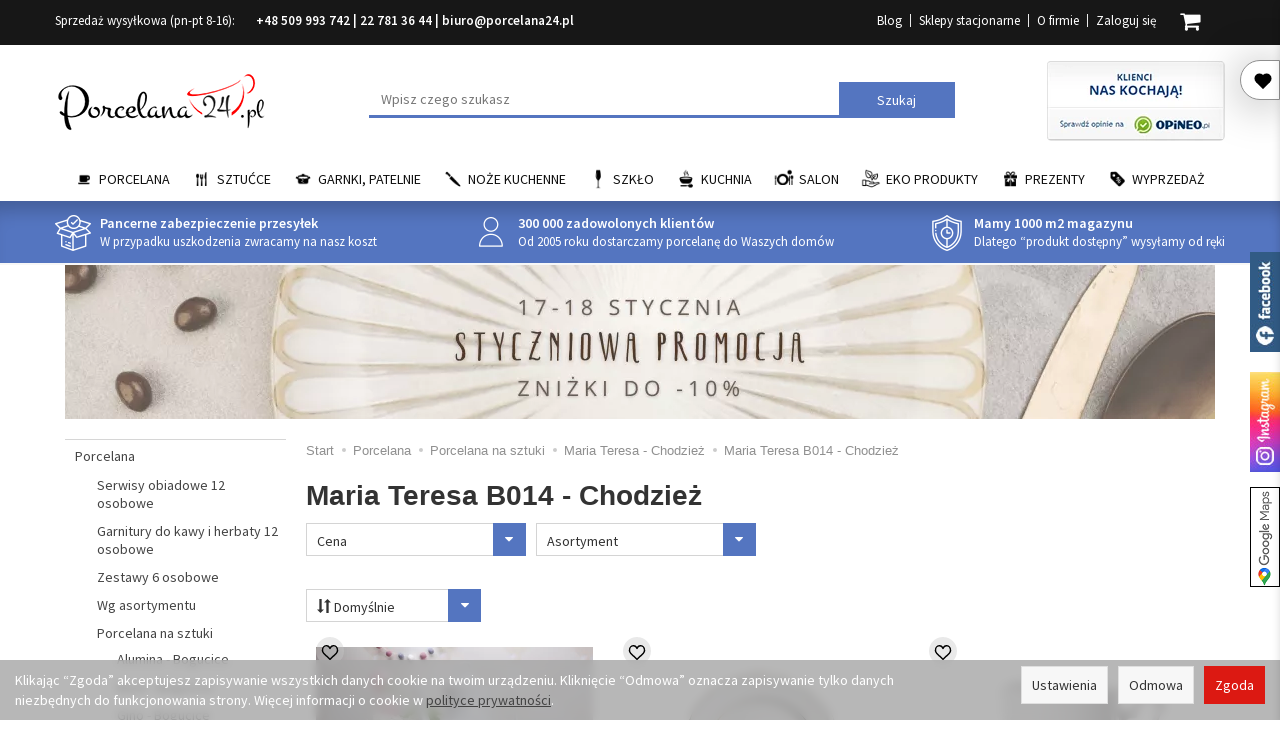

--- FILE ---
content_type: text/html; charset=utf-8
request_url: https://www.porcelana24.pl/category/porcelana-porcelana-na-sztuki-maria-teresa-c000-biala-chodziez-maria-teresa-b014-chodziez/2
body_size: 34707
content:
<!DOCTYPE html>
<html lang="pl">
   <head>
      <meta name="viewport" content="width=device-width, initial-scale=1.0, maximum-scale=1.0" />

       <link rel="preconnect" href="//fonts.googleapis.com">
       <link rel="preconnect" href="//ajax.googleapis.com">
       <link rel="preconnect" href="//www.googletagmanager.com">
       <link rel="preconnect" href="//www.google-analytics.com">
       <link rel="preconnect" href="//googleads.g.doubleclick.net">
       <link rel="preconnect" href="//connect.facebook.net">
       <link rel="preconnect" href="//www.facebook.com">
       <link rel="preconnect" href="//qjs.quartic.pl">
       
       <link rel="dns-prefetch" href="https://fonts.googleapis.com">
       <link rel="dns-prefetch" href="https://ajax.googleapis.com">
       <link rel="dns-prefetch" href="https://www.googletagmanager.com">
       <link rel="dns-prefetch" href="https://www.google-analytics.com">
       <link rel="dns-prefetch" href="https://googleads.g.doubleclick.net">
       <link rel="dns-prefetch" href="https://connect.facebook.net">
       <link rel="dns-prefetch" href="https://www.facebook.com/">
       <link rel="dns-prefetch" href="https://qjs.quartic.pl">
       
      
      
      

      
      
       
      
      
      
      
      
      
      

      
      
      
      
      
      
      
      
      
      <meta http-equiv="Content-Type" content="text/html; charset=utf-8" />

<meta name="description" content="Maria Teresa Złota Linia B014 marki Chodzież to klasyczna porcelana dekorowana złotą linią. Elegancki fason idealny na wyjątkowe okazje, dostępny w sprzedaży na sztuki." />
<title>Maria Teresa Złota Linia B014 – Chodzież | Elegancka porcelana - Sklep Porcelana24.pl</title>
<link rel="canonical" href="https://www.porcelana24.pl/category/porcelana-porcelana-na-sztuki-maria-teresa-c000-biala-chodziez-maria-teresa-b014-chodziez" />
      <meta property="og:locale" content="pl_PL" />
                          <meta property="og:type" content="website" />
            <meta property="og:site_name" content="Porcelana24.pl" />
            <meta property="og:title" content="Porcelana i wyposażenie kuchni – sklep internetowy AP-POL" />
            <meta property="og:description" content="Zapraszamy do sklepu internetowego AP-POL, w którym oferujemy najlepszą polską porcelanę w atrakcyjnych cenach oraz artykuły z zakresu wyposażenia domu." />
            <meta property="og:url" content="https://www.porcelana24.pl/" />
            <meta property="og:image" content="https://www.porcelana24.pl/images/frontend/theme/temat_res/_editor/prod/bf281c25a8573ae0c8896e73355fa1ed.png" />
              
      
      <meta name="twitter:card" content="summary" />
      <meta name="twitter:creator" content="@Porcelana_24" />
      <meta name="twitter:url" content="https://www.porcelana24.pl/" />
      <meta name="twitter:title" content="Porcelana i wyposażenie kuchni – sklep internetowy AP-POL" />
      <meta name="twitter:description" content="Zapraszamy do sklepu internetowego AP-POL, w którym oferujemy najlepszą polską porcelanę w atrakcyjnych cenach oraz artykuły z zakresu wyposażenia domu." />
      <meta name="twitter:image" content="https://www.porcelana24.pl/images/frontend/theme/temat_res/_editor/prod/bf281c25a8573ae0c8896e73355fa1ed.png" />
       
                  <link href="/cache/css/733de53b58b41571e6cf6f73c4120c11.css?lm=1767887870" rel="preload" as="style" />
<link href="/cache/css/733de53b58b41571e6cf6f73c4120c11.css?lm=1767887870" rel="stylesheet" type="text/css" />
           
       
      <link rel="shortcut icon" type="image/x-icon" href="/favicon.ico" />
      <link rel="preload"
            href="//fonts.googleapis.com/css?family=Source+Sans+Pro:200,200i,300,300i,400,400i,600,600i,700,700i,900,900i&amp;subset=latin-ext&display=swap"
            as="style"
            onload="this.onload=null;this.rel='stylesheet'"
      >
       
            
        
      

      
      <!--[if IE 9]>
         <style type="text/css">
         select.form-control
         {
            padding-right: 0;
            background-image: none;
         }
         </style> 
      <![endif]-->

       
      
      <link href="https://www.googletagmanager.com/gtag/js?id=G-SYLVK0VP40" rel="preload" as="script">
<script type="text/javascript">
  window.dataLayer = window.dataLayer || [];
  function gtag(){dataLayer.push(arguments)};
</script>
  <script>
    
     gtag('consent', 'default', {
        'functionality_storage': 'granted',
        'personalization_storage': 'granted',
        'security_storage': 'granted',
        'analytics_storage': 'denied',      
        'ad_storage': 'denied',
        'ad_personalization': 'denied',
        'ad_user_data': 'denied',
        'wait_for_update': 500
    });
    
</script>
<script async src="https://www.googletagmanager.com/gtag/js?id=G-SYLVK0VP40"></script>
<script>
  gtag('js', new Date());
  gtag('config', 'G-SYLVK0VP40');
 </script>
 <script>
    gtag('config', 'AW-982910056');
</script> 
  <script>
  
    gtag("event", "view_item_list", {
    currency: "PLN",
        items: [
            {
        item_id: "6258",
        item_name: "Garnitur do kawy na 12 osób (39el) Chodzież - Maria Teresa ZŁOTA LINIA B014",
        index: 0,
        item_brand: "Ćmielów - PFP Ćmielów i Chodzież S.A.",
        item_category: "Porcelana",
item_category2: "Garnitury do kawy i herbaty 12 osobowe",
                price: 709.44,
              // Google Ads
        id: "6258",
        google_business_vertical: "retail"
      },      {
        item_id: "15548",
        item_name: "Talerz deserowy 17cm Chodzież - Maria Teresa ZŁOTA LINIA B014",
        index: 1,
        item_brand: "Ćmielów - PFP Ćmielów i Chodzież S.A.",
        item_category: "Porcelana",
item_category2: "Wg asortymentu",
item_category3: "Talerz deserowy",
                price: 14.54,
              // Google Ads
        id: "15548",
        google_business_vertical: "retail"
      },      {
        item_id: "15550",
        item_name: "Kubek 0,27 L Chodzież - Maria Teresa ZŁOTA LINIA B014",
        index: 2,
        item_brand: "Ćmielów - PFP Ćmielów i Chodzież S.A.",
        item_category: "Porcelana",
item_category2: "Wg asortymentu",
item_category3: "Kubek dekorowany",
                price: 28.79,
              // Google Ads
        id: "15550",
        google_business_vertical: "retail"
      },      {
        item_id: "19964",
        item_name: "Salaterka 15 cm Chodzież - Maria Teresa B014 ZŁOTA LINIA",
        index: 3,
        item_brand: "Ćmielów - PFP Ćmielów i Chodzież S.A.",
        item_category: "Porcelana",
item_category2: "Wg asortymentu",
item_category3: "Salaterka do 17 cm",
                price: 26.13,
              // Google Ads
        id: "19964",
        google_business_vertical: "retail"
      },      {
        item_id: "21036",
        item_name: "Cukiernica 0,4 L Chodzież - Maria Teresa ZŁOTA LINIA B014",
        index: 4,
        item_brand: "Chodzież - PFP Ćmielów i Chodzież S.A.",
        item_category: "Porcelana",
item_category2: "Wg asortymentu",
item_category3: "Cukiernica",
                price: 52.54,
              // Google Ads
        id: "21036",
        google_business_vertical: "retail"
      },      {
        item_id: "22480",
        item_name: "Spodek 15,7 cm Chodzież - Maria Teresa ZŁOTA LINIA  B014",
        index: 5,
        item_brand: "Ćmielów - PFP Ćmielów i Chodzież S.A.",
        item_category: "Porcelana",
item_category2: "Porcelana na sztuki",
item_category3: "Różne",
                price: 13.87,
              // Google Ads
        id: "22480",
        google_business_vertical: "retail"
      },      {
        item_id: "23024",
        item_name: "Imbryk 1,6 L Chodzież - Maria Teresa B014 ZŁOTA LINIA",
        index: 6,
        item_brand: "Chodzież - PFP Ćmielów i Chodzież S.A.",
        item_category: "Porcelana",
item_category2: "Wg asortymentu",
item_category3: "Imbryk",
                price: 130.72,
              // Google Ads
        id: "23024",
        google_business_vertical: "retail"
      },      {
        item_id: "23025",
        item_name: "Czajnik 1,1 L Chodzież - Maria Teresa ZŁOTA LINIA B014",
        index: 7,
        item_brand: "Chodzież - PFP Ćmielów i Chodzież S.A.",
        item_category: "Porcelana",
item_category2: "Wg asortymentu",
item_category3: "Czajnik",
                price: 127.11,
              // Google Ads
        id: "23025",
        google_business_vertical: "retail"
      },      {
        item_id: "26587",
        item_name: "Bulionówka ze spodkiem 0,35 L / 15,7 cm Chodzież - Maria Teresa B014",
        index: 8,
        item_brand: "Chodzież - PFP Ćmielów i Chodzież S.A.",
        item_category: "Porcelana",
item_category2: "Wg asortymentu",
item_category3: "Bulionówka",
                price: 47.98,
              // Google Ads
        id: "26587",
        google_business_vertical: "retail"
      },      {
        item_id: "26589",
        item_name: "Salaterka 23 cm Chodzież - Maria Teresa ZŁOTA LINIA B014",
        index: 9,
        item_brand: "Ćmielów - PFP Ćmielów i Chodzież S.A.",
        item_category: "Porcelana",
item_category2: "Porcelana na sztuki",
item_category3: "Maria Teresa - Chodzież",
item_category4: "Maria Teresa B014 - Chodzież",
                price: 44.46,
              // Google Ads
        id: "26589",
        google_business_vertical: "retail"
      },      {
        item_id: "26590",
        item_name: "Salaterka 26 cm Chodzież - Maria Teresa ZŁOTA LINIA B014",
        index: 10,
        item_brand: "Ćmielów - PFP Ćmielów i Chodzież S.A.",
        item_category: "Porcelana",
item_category2: "Wg asortymentu",
item_category3: "Salaterka od 17,5 cm",
                price: 56.34,
              // Google Ads
        id: "26590",
        google_business_vertical: "retail"
      },      {
        item_id: "26592",
        item_name: "Talerz głęboki 22,5 cm Chodzież - Maria Teresa ZŁOTA LINIA B014",
        index: 11,
        item_brand: "Ćmielów - PFP Ćmielów i Chodzież S.A.",
        item_category: "Porcelana",
item_category2: "Porcelana na sztuki",
item_category3: "Maria Teresa - Chodzież",
item_category4: "Maria Teresa B014 - Chodzież",
                price: 24.51,
              // Google Ads
        id: "26592",
        google_business_vertical: "retail"
      },      {
        item_id: "26593",
        item_name: "Sosjerka 0,45 L Chodzież - Maria Teresa ZŁOTA LINIA B014",
        index: 12,
        item_brand: "Ćmielów - PFP Ćmielów i Chodzież S.A.",
        item_category: "Porcelana",
item_category2: "Wg asortymentu",
item_category3: "Sosjerka",
                price: 52.16,
              // Google Ads
        id: "26593",
        google_business_vertical: "retail"
      },      {
        item_id: "26594",
        item_name: "Półmisek 22 cm Chodzież - Maria Teresa ZŁOTA LINIA B014",
        index: 13,
        item_brand: "Ćmielów - PFP Ćmielów i Chodzież S.A.",
        item_category: "Porcelana",
item_category2: "Porcelana na sztuki",
item_category3: "Maria Teresa - Chodzież",
item_category4: "Maria Teresa B014 - Chodzież",
                price: 45.41,
              // Google Ads
        id: "26594",
        google_business_vertical: "retail"
      },      {
        item_id: "26596",
        item_name: "Półmisek 33 cm Chodzież - Maria Teresa ZŁOTA LINIA  B014",
        index: 14,
        item_brand: "Ćmielów - PFP Ćmielów i Chodzież S.A.",
        item_category: "Porcelana",
item_category2: "Porcelana na sztuki",
item_category3: "Maria Teresa - Chodzież",
item_category4: "Maria Teresa B014 - Chodzież",
                price: 72.49,
              // Google Ads
        id: "26596",
        google_business_vertical: "retail"
      },      {
        item_id: "26597",
        item_name: "Dzbanuszek 0,3 L Chodzież - Maria Teresa B014",
        index: 15,
        item_brand: "Chodzież - PFP Ćmielów i Chodzież S.A.",
        item_category: "Porcelana",
item_category2: "Porcelana na sztuki",
item_category3: "Maria Teresa - Chodzież",
item_category4: "Maria Teresa B014 - Chodzież",
                price: 40.19,
              // Google Ads
        id: "26597",
        google_business_vertical: "retail"
      },      {
        item_id: "26598",
        item_name: "Filiżanka ze spodkiem (niska) 0,22 L / 15,7 cm Chodzież - Maria Teresa ZŁOTA LINIA B014",
        index: 16,
        item_brand: "Chodzież - PFP Ćmielów i Chodzież S.A.",
        item_category: "Porcelana",
item_category2: "Porcelana na sztuki",
item_category3: "Maria Teresa - Chodzież",
item_category4: "Maria Teresa B014 - Chodzież",
                price: 37.24,
              // Google Ads
        id: "26598",
        google_business_vertical: "retail"
      },      {
        item_id: "26599",
        item_name: "Filiżanka ze spodkiem (wysoka) 0,21 L / 15,7 cm Chodzież - Maria Teresa ZŁOTA LINIA B014",
        index: 17,
        item_brand: "Chodzież - PFP Ćmielów i Chodzież S.A.",
        item_category: "Porcelana",
item_category2: "Porcelana na sztuki",
item_category3: "Maria Teresa - Chodzież",
item_category4: "Maria Teresa B014 - Chodzież",
                price: 37.24,
              // Google Ads
        id: "26599",
        google_business_vertical: "retail"
      },      {
        item_id: "27223",
        item_name: "Półmisek 28 cm Chodzież - Maria Teresa ZŁOTA LINIA B014",
        index: 18,
        item_brand: "Ćmielów - PFP Ćmielów i Chodzież S.A.",
        item_category: "Porcelana",
item_category2: "Wg asortymentu",
item_category3: "Półmisek owalny do 30 cm",
                price: 98.80,
              // Google Ads
        id: "27223",
        google_business_vertical: "retail"
      },      {
        item_id: "27259",
        item_name: "Solniczka Chodzież - Maria Teresa ZŁOTA LINIA B014",
        index: 19,
        item_brand: "Chodzież - PFP Ćmielów i Chodzież S.A.",
        item_category: "Porcelana",
item_category2: "Wg asortymentu",
item_category3: "Solniczka",
                price: 23.28,
              // Google Ads
        id: "27259",
        google_business_vertical: "retail"
      },      {
        item_id: "27260",
        item_name: "Pieprzniczka Chodzież - Maria Teresa ZŁOTA LINIA B014",
        index: 20,
        item_brand: "Chodzież - PFP Ćmielów i Chodzież S.A.",
        item_category: "Porcelana",
item_category2: "Porcelana na sztuki",
item_category3: "Maria Teresa - Chodzież",
item_category4: "Maria Teresa B014 - Chodzież",
                price: 23.28,
              // Google Ads
        id: "27260",
        google_business_vertical: "retail"
      },      {
        item_id: "9454",
        item_name: "Serwis obiadowy na 12 osób (44 el) Chodzież - Maria Teresa B014 ZŁOTA LINIA B014 BW",
        index: 21,
        item_brand: "Ćmielów - PFP Ćmielów i Chodzież S.A.",
        item_category: "Porcelana",
item_category2: "Serwisy obiadowe 12 osobowe",
                price: 1060.54,
              // Google Ads
        id: "9454",
        google_business_vertical: "retail"
      },      {
        item_id: "27236",
        item_name: "Komplet talerzy na 6 osób (18 el) Chodzież - Maria Teresa ZŁOTA LINIA B014",
        index: 22,
        item_brand: "Chodzież - PFP Ćmielów i Chodzież S.A.",
        item_category: "Porcelana",
item_category2: "Zestawy 6 osobowe",
                price: 388.55,
              // Google Ads
        id: "27236",
        google_business_vertical: "retail"
      },      {
        item_id: "7705",
        item_name: "Waza 3,0 L Chodzież - Maria Teresa ZŁOTA LINIA B014",
        index: 23,
        item_brand: "Ćmielów - PFP Ćmielów i Chodzież S.A.",
        item_category: "Porcelana",
item_category2: "Wg asortymentu",
item_category3: "Waza",
                price: 224.20,
              // Google Ads
        id: "7705",
        google_business_vertical: "retail"
      }    ]
  });
  </script>

 
      

<noscript><img height="1" width="1" style="display:none" src="https://www.facebook.com/tr?id=557324400367225&ev=PageView&noscript=1" /></noscript>




<meta property="og:type" content="website" /><meta property="og:title" content="Maria Teresa B014 - Chodzież" /><meta property="og:description" content="Maria Teresa Złota Linia B014 to elegancka odsłona klasycznego fasonu Maria Teresa marki Chodzież, wzbogacona subtelną dekoracją w postaci złotej linii. Połączenie ponadczasowej formy z delikatnym zło" /><meta property="og:url" content="https://www.porcelana24.pl/category/porcelana-porcelana-na-sztuki-maria-teresa-c000-biala-chodziez-maria-teresa-b014-chodziez/2" /><meta property="og:image" content="https://www.porcelana24.pl/stThumbnailPlugin.php?i=media%2Fcategories%2F1171.png&t=big&f=category&u=1768560061" /><meta property="og:updated_time" content="1768742675" /> <script>

var ad_storage = 'denied';

var analytics_storage = 'denied';

var ad_personalization = "denied";

var ad_user_data = "denied";

var cookies_message_bar_hidden = 0;

const cookies = document.cookie.split("; ");

for (let i = 0; i < cookies.length; i++) {
  const cookie = cookies[i].split("=");
  
  if (cookie[0] === "cookies_google_analytics"){
    var cookies_google_analytics = cookie[1];                                
    
    if(cookies_google_analytics === 'true'){           
       var analytics_storage = "granted";
    }        
  }
  
  if (cookie[0] === "cookies_google_targeting"){
    
    var cookies_google_targeting = cookie[1];                        
            
    if(cookies_google_targeting === 'true'){            
        var ad_storage = "granted";
    }     
  }

 if (cookie[0] === "cookies_google_personalization"){
    
    var cookies_google_personalization = cookie[1];                        
            
    if(cookies_google_personalization === 'true'){            
        var ad_personalization = "granted";
    }     
  }

if (cookie[0] === "cookies_google_user_data"){
    
    var cookies_google_user_data = cookie[1];                        
            
    if(cookies_google_user_data === 'true'){            
        var ad_user_data = "granted";
    }     
  }

if (cookie[0] === "cookies_message_bar_hidden"){
    
    var cookies_message_bar_hidden = cookie[1];                        
            
    if(cookies_message_bar_hidden === 'true'){            
        var cookies_message_bar_hidden = 1;
    }     
  }

}

        
         if (cookies_message_bar_hidden == 1){
            gtag('consent', 'update', {
            'functionality_storage': 'granted',
            'personalization_storage': 'granted',
            'security_storage': 'granted',
            'analytics_storage': analytics_storage,      
            'ad_storage': ad_storage,
            'ad_personalization': ad_personalization,
            'ad_user_data': ad_user_data
        });
         }
    
    </script>	  
	     </head>
   <body>

      <div id="fb-root"></div>
      <div class="facebook-slide">
         <a href="https://facebook.com/porcelana24" target="_blank">Porcelana24 na facebooku</a>
      </div>
      <div class="insta-widget">
         <a href="https://www.instagram.com/porcelana24pl/" target="_blank"><span>Porcelana24 Instagram</span></a>
      </div>
	  <div class="sm-panel gmap-widget">
	  <ul>
        <li class="sm-gmap csocial-link"> <a href="https://www.google.com/maps/place/Hurtownia+porcelany+%7C+Ap-Pol+Porcelana24/@52.3529,21.13639,15z/data=!4m5!3m4!1s0x0:0x72779f8cdbeeda88!8m2!3d52.3529!4d21.13639" target="_blank"><span>Porcelana24 Google Maps</span></a></li>
    </ul>
	</div>

      





<div class="modal fade" id="ajax-login-form-modal" tabindex="-1" role="dialog" aria-hidden="false" aria-modal="true" aria-labelledby="login_ajax">
    <div class="modal-dialog">
        <div class="modal-content">       
            <div id="ajax-login-form"></div>    
        </div>

    </div>
</div>
<div id="sidebar">    
    <div id="sidebar-content">
        <a id="close-sidebar" class="closeBtn visible-xs" ><span class="glyphicon glyphicon-share-alt"></span><span class="aa-close-sidebar-text">Wróć do sklepu</span></a>
        <div class="modal-header">
    <button type="button" class="close" data-dismiss="modal" aria-label="Zamknij"><span aria-hidden="true">&times;</span></button>
    <div class="h4 modal-title" id="recentyl-viewed-sidebar-label">Ostatnio przeglądane produkty</div>
</div>
<div id="product-tab-recentyl-viewed-sidebar" class="modal-body">    
</div>         




                        
        <div class="modal-header">
    <button type="button" class="close" data-dismiss="modal" aria-label="Zamknij"><span aria-hidden="true">&times;</span></button>
    <div class="h4 modal-title" id="observe-sidebar-label">Obserwowane produkty</div>
</div>
<div id="product-tab-observe-sidebar" class="modal-body">    
</div>         




    </div>
</div>

<div id="sidebar-handle" class="closeBtn">
    <span class="aa-heartbeat"></span>
</div>
 
      <header>
    <div id="headerTop" class="hidden-xs">
	<div class="container"> 
		<div id="headerTopContact">
			<!--[mode:tiny]--><p>Sprzedaż wysyłkowa (pn-pt 8-16):       <strong><a href="tel:+48509993742">+48 509 993 742</a> | <a href="tel:+227813644">22 781 36 44</a> | <a href="mailto:biuro@porcelana24.pl">biuro@porcelana24.pl</a></strong></p>
		</div>
		<div id="headerTopRight">
      <div id="headerMiddleBasket"  class="pull-right"  >
        <div id="headerMiddleBasketContent">
          <a id="headerMiddleBasket" href="https://www.porcelana24.pl/basket/index"><i class="fa fa-shopping-cart" aria-hidden="true"></i><span id="headerMiddleBasketquantity"></span></a>
          <div id="headerMiddleBasketListContent"></div>
        </div>
      </div>
			<ul class="headerTopUser">
			      <li><a href="https://www.porcelana24.pl/blog">Blog</a></li>
    <li><a href="/webpage/sklepy-stacjonarne.html">Sklepy stacjonarne</a></li>
    <li><a href="/webpage/o-firmie.html">O firmie</a></li>

				    <li class="user-options"><a href="https://www.porcelana24.pl/user/loginUser" rel="nofollow">Zaloguj się</a></li>
    <li class="user-options user-options-logout skhideintop"><a href="https://www.porcelana24.pl/user/createAccount" rel="nofollow">Załóż konto</a></li>    

<li class="dropdown visible-xs skhideintop"></li> 
<li class="dropdown visible-xs skhideintop"></li>


			</ul>				
		</div>
	</div>
</div>


<div class="container">  
  <div id="header" class="hidden-xs">
    <div id="logo">            
      <a href="/">
        <img src="/images/frontend/theme/temat_res/_editor/prod/bf281c25a8573ae0c8896e73355fa1ed.png" alt="Porcelana i wyposażenie kuchni – sklep internetowy" width="212" height="65"/>
      </a>
    </div>   
    <div id="headerMiddleCertyfikaty" class="pull-right">
        <a href="https://www.opineo.pl/opinie/porcelana24-pl?utm_source=klienci&utm_medium=widget&utm_campaign=klienci_klikniecia" target="_blank" rel="nofollow external noopener">
            <img src="/images/frontend/theme/temat_res/opineo.webp" width="178" height="80" alt="Opineo" />
        </a>
    </div>
    <div id="headerMiddleSearch" class="pull-left"><form action="/product/search" class="form-inline search" method="get">
    <div class="input-group">
        <label class="sr-only" for="search">Wyszukaj</label>
        <input type="search" autocomplete="off" class="form-control" name="query" value="" placeholder='Wpisz czego szukasz' />
        <span class="input-group-btn">
            <button class="btn btn-primary" type="submit">Szukaj</button>
        </span>                                
    </div>
</form>





</div>
    <div class="clearfix"></div>
  </div>
</div>
<div id="header-navbar-position">
    <div id="header-navbar-outer">
        <div class="container">  
            <nav id="header-navbar" class="navbar" role="navigation">    
                <div id="logo_small" class="visible-xs">
                    <div>
                        <a href="/">
                            <img src="/images/frontend/theme/temat_res/_editor/prod/bf281c25a8573ae0c8896e73355fa1ed.png" alt="Porcelana i wyposażenie kuchni – sklep internetowy" width="95" height="29"/>
                        </a>
                     </div>
                </div>           
                <div id="navbar-buttons" class="btn-group pull-right">  
                    <button id="nav-button-search" type="button" class="btn btn-navbar visible-xs collapsed" data-toggle="collapse" data-target="#nav-search"  data-parent="#header-navbar">
                        <span class="glyphicon glyphicon-search"></span>
                    </button>  
                    <button id="nav-button-shopping-cart" class="btn btn-navbar collapsed empty hidden-md hidden-lg" data-toggle="collapse" data-target="#nav-shopping-cart"  data-parent="#header-navbar">
                        <span class="glyphicon glyphicon-shopping-cart"></span>
                        <small class="quantity"></small>
                    </button>

                     
                    <a href="https://www.porcelana24.pl/user/loginUser" id="nav-button-user" class="hidden-xs btn btn-navbar collapsed hidden-md hidden-lg">
                        <span id="login-status-info" class="glyphicon glyphicon-user"></span>
                        <small class="login-status">&nbsp;</small>
                    </a> 
                    <button id="nav-button-user" class="visible-xs btn btn-navbar collapsed hidden-md hidden-lg" data-toggle="collapse" data-target="#nav-user" data-parent="#header-navbar">
                        <span id="login-status-info" class="glyphicon glyphicon-user"></span>
                        <small class="login-status">&nbsp;</small>
                    </button>     
                                    </div>           
                <div class="navbar-header">
                    <button id="nav-button-menu" type="button" class="navbar-toggle collapsed" data-toggle="collapse" data-target="#nav-menu" data-parent="#header-navbar">
                        <span class="icon-bar"></span>
                        <span class="icon-bar"></span>
                        <span class="icon-bar"></span>
                    </button>                            
                </div>               
                <!-- Menu -->
                <div id="nav-menu" class="navbar-collapse collapse">
                    <ul class="nav navbar-nav horizontal-categories">
                                                    <li class="dropdown id_all id_144">
                    <a class="imag">
                        <img src="/images/frontend/theme/porcelana7/category/cat144.png" width="74" height="74" alt="Porcelana"/>                
                    </a>
                    <a href="/category/porcelana" class="dropdown-toggle" data-hover="dropdown" data-toggle="dropdown">Porcelana</a>
                    <ul class="dropdown-menu">
                                                    <li><a href="/category/serwisy-obiadowe">Serwisy obiadowe 12 osobowe</a></li>
                                                    <li><a href="/category/porcelana-garnitury-do-kawy-i-herbaty">Garnitury do kawy i herbaty 12 osobowe</a></li>
                                                    <li><a href="/category/porcelana-zestawy-6-osobowe">Zestawy 6 osobowe</a></li>
                                                    <li><a href="/category/porcelana-wg-asortymentu">Wg asortymentu</a></li>
                                                    <li><a href="/category/porcelana-porcelana-na-sztuki">Porcelana na sztuki</a></li>
                                                    <li><a href="/category/porcelana-porcelana-gastronomiczna">Porcelana gastronomiczna</a></li>
                                                    <li><a href="/category/mega-zestawy">MEGA zestawy</a></li>
                                                    <li><a href="/category/porcelana-serwisy-obiadowe-12-osobowe-cmielow-koneser">Ćmielów Koneser</a></li>
                                                    <li><a href="/category/kolekcje-skomponowane-dla-ciebie">Kolekcja skomponowana dla Ciebie</a></li>
                                            </ul> 
                </li>
                     
                                                    <li class="dropdown id_all id_145">
                    <a class="imag">
                        <img src="/images/frontend/theme/porcelana7/category/cat145.png" width="74" height="74" alt="Sztućce"/>                
                    </a>
                    <a href="/category/sztucce" class="dropdown-toggle" data-hover="dropdown" data-toggle="dropdown">Sztućce</a>
                    <ul class="dropdown-menu">
                                                    <li><a href="/category/sztucce-komplety-na-12-osob">Zestaw sztućców na 12 osób</a></li>
                                                    <li><a href="/category/sztucce-komplety-na-6-osob">Komplety na 6 osób</a></li>
                                                    <li><a href="/category/sztucce-komplety-uzupelniajace">Komplety uzupełniające</a></li>
                                                    <li><a href="/category/kolekcje-sztuccow">Kolekcje sztućców</a></li>
                                                    <li><a href="/category/sztucce-na-sztuki">Sztućce na sztuki</a></li>
                                                    <li><a href="/category/sztucce-sztucce-dla-dzieci">Sztućce dla dzieci</a></li>
                                                    <li><a href="/category/sztucce-wg-producentow">Sztućce wg producentów</a></li>
                                            </ul> 
                </li>
                     
                                                    <li class="dropdown id_all id_59">
                    <a class="imag">
                        <img src="/images/frontend/theme/porcelana7/category/cat59.png" width="74" height="74" alt="Garnki, Patelnie"/>                
                    </a>
                    <a href="/category/garnki-patelnie" class="dropdown-toggle" data-hover="dropdown" data-toggle="dropdown">Garnki, Patelnie</a>
                    <ul class="dropdown-menu">
                                                    <li><a href="/category/garnki-patelnie-komplety-garnkow-377">Komplety garnków</a></li>
                                                    <li><a href="/category/garnki-patelnie-komplety-garnkow-patelnie">Patelnie</a></li>
                                                    <li><a href="/category/garnki-na-sztuki">Garnki na sztuki</a></li>
                                                    <li><a href="/category/garnki-patelnie-czajniki">Czajniki</a></li>
                                                    <li><a href="/category/garnki-patelnie-brytfanny">Brytfanny</a></li>
                                                    <li><a href="/category/garnki-patelnie-garnki-na-sztuki-szybkowary">Szybkowary</a></li>
                                                    <li><a href="/category/pokrywy">Pokrywy do garnków i patelni</a></li>
                                            </ul> 
                </li>
                     
                                                    <li class="dropdown id_all id_61">
                    <a class="imag">
                        <img src="/images/frontend/theme/porcelana7/category/cat61.png" width="74" height="74" alt="Noże kuchenne"/>                
                    </a>
                    <a href="/category/noze-kuchenne" class="dropdown-toggle" data-hover="dropdown" data-toggle="dropdown">Noże kuchenne</a>
                    <ul class="dropdown-menu">
                                                    <li><a href="/category/noze-kuchenne-zestawy-nozy">Zestaw noży kuchennych</a></li>
                                                    <li><a href="/category/noze-kuchenne-noze-do-warzyw-i-owocow">Noże do warzyw i owoców</a></li>
                                                    <li><a href="/category/noze-kuchenne-do-pomidorow-zabkowane">Noże do pomidorów ząbkowane</a></li>
                                                    <li><a href="/category/noze-kuchenne-noze-santoku">Noże santoku</a></li>
                                                    <li><a href="/category/noze-kuchenne-noze-kuchenne-uniwersalne">Noże kuchenne uniwersalne</a></li>
                                                    <li><a href="/category/noze-kuchenne-noze-szefa-kuchni">Noże szefa kuchni</a></li>
                                                    <li><a href="/category/noze-kuchenne-do-chleba">Noże do chleba</a></li>
                                                    <li><a href="/category/noze-kuchenne-skrobaczki-i-obieraczki">Skrobaczki i obieraczki</a></li>
                                                    <li><a href="/category/noze-kuchenne-noze-do-filetowania">Nóże do filetowania i trybowania</a></li>
                                                    <li><a href="/category/noze-kuchenne-noze-masarskie-i-rzeznicze">Noże masarskie i rzeźnicze</a></li>
                                                    <li><a href="/category/noze-kuchenne-noze-bufetowe-i-cukiernicze">Noże bufetowe i cukiernicze</a></li>
                                                    <li><a href="/category/noze-kuchenne-akcesoria-nozyczki">Nożyczki</a></li>
                                                    <li><a href="/category/noze-kuchenne-ostrzalki">Ostrzałki</a></li>
                                                    <li><a href="/category/noze-kuchenne-stojak-do-nozy">Stojaki na noże</a></li>
                                                    <li><a href="/category/noze-kuchenne-noze-wg-producentow">Noże wg producentów</a></li>
                                            </ul> 
                </li>
                     
                                                    <li class="dropdown id_all id_161">
                    <a class="imag">
                        <img src="/images/frontend/theme/porcelana7/category/cat161.png" width="74" height="74" alt="Szkło"/>                
                    </a>
                    <a href="/category/szklo" class="dropdown-toggle" data-hover="dropdown" data-toggle="dropdown">Szkło</a>
                    <ul class="dropdown-menu">
                                                    <li><a href="/category/szklo-kieliszki">Kolekcje szkła stołowego</a></li>
                                                    <li><a href="/category/szklo-krysztaly-szklo-krysztalowe">Szkło kryształowe – kryształy</a></li>
                                                    <li><a href="/category/szklo-karafki">Karafki</a></li>
                                                    <li><a href="/category/szklo-szklo-gastronomiczne">Szkło gastronomiczne</a></li>
                                                    <li><a href="/category/szklo-gospodarcze">Szkło gospodarcze</a></li>
                                                    <li><a href="/category/szklo-zaroodporne-naczynia">Żaroodporne naczynia</a></li>
                                                    <li><a href="/category/szklo-czajniki-dzbanki-czajniki">Dzbanki / Czajniki</a></li>
                                                    <li><a href="/category/szklo-komplety-szklo-stolowe-wg-asortymentu-szklo-stolowe">Wg asortymentu</a></li>
                                                    <li><a href="/category/szklo-wg-producenta">Wg producenta</a></li>
                                            </ul> 
                </li>
                     
                                                    <li class="dropdown id_all id_50">
                    <a class="imag">
                        <img src="/images/frontend/theme/porcelana7/category/cat50.png" width="74" height="74" alt="Kuchnia"/>                
                    </a>
                    <a href="/category/wyposazenie-kuchni" class="dropdown-toggle" data-hover="dropdown" data-toggle="dropdown">Kuchnia</a>
                    <ul class="dropdown-menu">
                                                    <li><a href="/category/wyposazenie-kuchni-dodatki-kuchenne">Akcesoria do kuchni</a></li>
                                                    <li><a href="/category/wyposazenie-kuchni-akcesoria-kuchenne-formy-do-pieczenia">Pieczenie</a></li>
                                                    <li><a href="/category/wyposazenie-kuchni-przyprawniki">Przyprawniki</a></li>
                                                    <li><a href="/category/kawiarka">Kawiarki / zaparzacze</a></li>
                                                    <li><a href="/category/wyposazenie-kuchni-akcesoria-kuchenne-pojemniki-na-zywnosc">Przechowywanie</a></li>
                                                    <li><a href="/category/wyposazenie-kuchni-chlebaki">Chlebaki</a></li>
                                                    <li><a href="/category/kuchnia-do-szkol-i-przedszkoli">Do szkół i przedszkoli</a></li>
                                            </ul> 
                </li>
                     
                                                    <li class="dropdown id_all id_151">
                    <a class="imag">
                        <img src="/images/frontend/theme/porcelana7/category/cat151.png" width="74" height="74" alt="Salon"/>                
                    </a>
                    <a href="/category/wyposazenie-stolu" class="dropdown-toggle" data-hover="dropdown" data-toggle="dropdown">Salon</a>
                    <ul class="dropdown-menu">
                                                    <li><a href="/category/wyposazenie-salonu-metaloplastyka-wazony">Wazony</a></li>
                                                    <li><a href="/category/krysztaly-szklo-krysztalowe-misy">Misy / Owocarki</a></li>
                                                    <li><a href="/category/salon-inne-bombonierki">Bombonierki / Szkatułki</a></li>
                                                    <li><a href="/category/wyposazenie-salonu-metaloplastyka-patery">Patery / Tortownice</a></li>
                                                    <li><a href="/category/wyposazenie-salonu-metaloplastyka-swieczniki">Świeczniki</a></li>
                                                    <li><a href="/category/wyposazenie-salonu-metaloplastyka">Galanteria</a></li>
                                                    <li><a href="/category/salon-tkaniny">Tkaniny</a></li>
                                                    <li><a href="/category/wyposazenie-salonu-zapachy-do-wnetrz">Zapachy do wnętrz</a></li>
                                                    <li><a href="/category/salon-serwetki">Serwetki</a></li>
                                                    <li><a href="/category/wyposazenie-salonu-art-na-stol">Inne</a></li>
                                            </ul> 
                </li>
                     
                                                    <li class="dropdown id_all id_1144">
                    <a class="imag">
                        <img src="/images/frontend/theme/porcelana7/category/cat1144.png" width="74" height="74" alt="EKO Produkty"/>                
                    </a>
                    <a href="/category/kuchnia-eko-produkty" class="dropdown-toggle" data-hover="dropdown" data-toggle="dropdown">EKO Produkty</a>
                    <ul class="dropdown-menu">
                                                    <li><a href="/category/kuchnia-eko-produkty-talerze">Talerze</a></li>
                                                    <li><a href="/category/kuchnia-eko-produkty-kubki">Kubki</a></li>
                                                    <li><a href="/category/kuchnia-eko-produkty-sztucce">Sztućce</a></li>
                                                    <li><a href="/category/kuchnia-eko-produkty-slomki">Słomki</a></li>
                                                    <li><a href="/category/kuchnia-eko-produkty-miski">Miski</a></li>
                                                    <li><a href="/category/kuchnia-eko-produkty-na-wynos">Na wynos</a></li>
                                                    <li><a href="/category/kuchnia-eko-produkty-fingerfood">Fingerfood</a></li>
                                                    <li><a href="/category/kuchnia-eko-produkty-horeca">HoReCa</a></li>
                                            </ul> 
                </li>
                     
                                                    <li class="dropdown id_all id_111">
                    <a class="imag">
                        <img src="/images/frontend/theme/porcelana7/category/cat111.png" width="74" height="74" alt="Prezenty"/>                
                    </a>
                    <a href="/category/prezenty" class="dropdown-toggle" data-hover="dropdown" data-toggle="dropdown">Prezenty</a>
                    <ul class="dropdown-menu">
                                                    <li><a href="/category/prezent-dla-babci-i-dziadka">Dla babci i dziadka</a></li>
                                                    <li><a href="/category/prezent-na-walentynki-swieto-zakochanych">Walentynki</a></li>
                                                    <li><a href="/category/prezenty-na-zime">Na zimę</a></li>
                                                    <li><a href="/category/zastawa-na-swieta">Bożego Narodzenia czas...</a></li>
                                                    <li><a href="/category/prezenty-na-slub">Na ślub</a></li>
                                                    <li><a href="/category/prezenty-okazje">Okazje</a></li>
                                                    <li><a href="/category/prezenty-nowa-kategoria">Tematyczne</a></li>
                                                    <li><a href="/category/filizanki-na-prezent">Filiżanki na prezent</a></li>
                                                    <li><a href="/category/wyposazenie-salonu-miseczki-przekaski-dipy-gadzety">Stylowe dodatki i upominki</a></li>
                                                    <li><a href="/category/upominki-bon-zakupowy">Bony zakupowe</a></li>
                                            </ul> 
                </li>
                     
                                                    <li class="dropdown id_all id_29">
                    <a class="imag">
                        <img src="/images/frontend/theme/porcelana7/category/cat29.png" width="74" height="74" alt="Wyprzedaż"/>                
                    </a>
                    <a href="/category/wyprzedaz" class="dropdown-toggle" data-hover="dropdown" data-toggle="dropdown">Wyprzedaż</a>
                    <ul class="dropdown-menu">
                                                    <li><a href="/category/wyprzedaz-porcelana">Porcelana</a></li>
                                                    <li><a href="/category/wyprzedaz-szklo">Szkło</a></li>
                                                    <li><a href="/category/wyprzedaz-sztucce">Sztućce</a></li>
                                                    <li><a href="/category/wyprzedaz-garnki">Garnki</a></li>
                                                    <li><a href="/category/wyprzedaz-kuchnia">Kuchnia</a></li>
                                                    <li><a href="/category/wyprzedaz-salon">Salon</a></li>
                                                    <li><a href="/category/wyprzedaz-inne">Inne</a></li>
                                                    <li><a href="/category/wyprzedaz-patelnie">Patelnie</a></li>
                                            </ul> 
                </li>
                     
      
    
    </ul>
                    <div id="social" class="col-xs-12 col-sm-3 col-md-3 col-lg-3">
            <a href="https://www.facebook.com/porcelana24" target="_blank">
            <i class="fa fa-facebook-square" aria-hidden="true"></i>
        </a>
                <a href="https://www.instagram.com/porcelana24pl/" target="_blank">
            <i class="fa fa-instagram" aria-hidden="true"></i>
        </a>
                <a href="https://twitter.com/Porcelana_24" target="_blank">
            <i class="fa fa-twitter-square" aria-hidden="true"></i>
        </a>
            
    

    
    </div>
                </div>            
                <div class="navbar-dropdown">                
                    <!-- Koszyk -->
                     <div  id="skDropdownBasUs">    
                    <div id="nav-shopping-cart" class="navbar-collapse collapse">
                        


<div class="shopping-cart clearfix">
    <div class="aa-basket-mobile">
        <div class="lg-basek-topinfo">
            <strong>Twój koszyk jest pusty</strong>
            <button class="btn btn-primary lgClose" type="button">Kontynuuj zakupy</button>
        </div>
    </div>
    <div class="aa-basket-checkout clearfix">
        <div class="aa-basket-total clearfix text-center">Twój koszyk jest pusty</div>
        
    </div>
</div>


    



                    </div>        
                    </div>
                    <div id="nav-user" class="navbar-collapse collapse">
                        <ul class="nav navbar-nav">
                            <!-- Moje konto, Język, Waluta -->                    
                                <li class="user-options"><a href="https://www.porcelana24.pl/user/loginUser" rel="nofollow">Zaloguj się</a></li>
    <li class="user-options user-options-logout skhideintop"><a href="https://www.porcelana24.pl/user/createAccount" rel="nofollow">Załóż konto</a></li>    

<li class="dropdown visible-xs skhideintop"></li> 
<li class="dropdown visible-xs skhideintop"></li>

                                                        
                        </ul>
                    </div>
                    <div id="nav-search" class="navbar-collapse collapse hidden-sm hidden-ms hidden-lg">
                        <form action="/product/search" class="form-inline search" method="get">
    <div class="input-group">
        <label class="sr-only" for="search">Wyszukaj</label>
        <input type="search" autocomplete="off" class="form-control" name="query" value="" placeholder='Wpisz czego szukasz' />
        <span class="input-group-btn">
            <button class="btn btn-primary" type="submit">Szukaj</button>
        </span>                                
    </div>
</form>






                    </div>
                </div>
            </nav>
        </div>
    </div>
</div>
<div id="headerBanners">
	<div class="container">
    <div id="mainPageBannersContainer">
      <div id="mainPageBannersContent">
                  <a href="/webpage/gwarancja-dostawy.html" class="headerBanner slide headerBannerId22">
            <img alt="icon" width="36" height="36" src="/media/boxes/22.webp?lm=1747047625" />
            <div class="headerBannerTitle">Pancerne zabezpieczenie przesyłek</div>
            <div class="headerBannerDesc"><!--[mode:html]-->W przypadku uszkodzenia zwracamy na nasz koszt</div>
          </a>
                  <a href="/webpage/o-firmie.html" class="headerBanner slide headerBannerId23">
            <img alt="icon" width="36" height="36" src="/media/boxes/23.webp?lm=1747047625" />
            <div class="headerBannerTitle">300 000 zadowolonych klientów</div>
            <div class="headerBannerDesc"><!--[mode:html]-->Od 2005 roku dostarczamy porcelanę do Waszych domów</div>
          </a>
                  <a href="/webpage/termin-realizacji-zamowien.html" class="headerBanner slide headerBannerId24">
            <img alt="icon" width="36" height="36" src="/media/boxes/24.webp?lm=1747047625" />
            <div class="headerBannerTitle">Mamy 1000 m2 magazynu</div>
            <div class="headerBannerDesc"><!--[mode:html]-->Dlatego “produkt dostępny” wysyłamy od ręki</div>
          </a>
              </div> 
    </div>
	</div>
</div>

    <div class="container headerBannerSlider" >
                                                                            <picture>
                <source
                        srcset="/uploads/picture/0/thumbnail/thumb_228-mobile-17-18-stycznia-waski-mobile.webp?lm=1768601202"
                        media="(max-width: 500px)"
                        width="500" height="100"
                />
                <source
                        srcset="/uploads/picture/0/thumbnail/thumb_228-17-18-stycznia-waski-desktop.webp?lm=1768601225"
                        media="(min-width: 501px)"
                        width="1150" height="154"
                />
                <img
                        class="img-responsive"
                                                src="/uploads/picture/0/thumbnail/thumb_228-mobile-17-18-stycznia-waski-mobile.webp?lm=1768601202"
                        alt=" slide"
                        title=""
                        width="1150" height="154"
                />
            </picture>
                    </div>


 

</header>

<div id="two-column-layout">
    <div class="container">
        

<div class="row">
  <div id="content" class="col-md-9 col-md-push-3 col-lg-9 col-lg-push-3 product_list">
    <ol class="breadcrumb hidden-xs">
    <li><a itemprop="item" href="https://www.porcelana24.pl/"><span>Start</span></a></li>
            <li>
                        <a href="https://www.porcelana24.pl/category/porcelana"><span>Porcelana</span></a>
                    </li>
            <li>
                        <a href="https://www.porcelana24.pl/category/porcelana-porcelana-na-sztuki"><span>Porcelana na sztuki</span></a>
                    </li>
            <li>
                        <a href="https://www.porcelana24.pl/category/porcelana-maria-teresa-chodziez"><span>Maria Teresa - Chodzież</span></a>
                    </li>
            <li>
                        <a href="https://www.porcelana24.pl/category/porcelana-porcelana-na-sztuki-maria-teresa-c000-biala-chodziez-maria-teresa-b014-chodziez"><span>Maria Teresa B014 - Chodzież</span></a>
                    </li>
    </ol>





    <div id="product-navbar" class="pull-left clearfix">       <h1>Maria Teresa B014 - Chodzież</h1>    </div>

    

         

    <div class="clearfix"></div>
    <a href="#" id="skShowFilters">Filtruj</a>
    


       <div class="product-filter-container">
            <div class="row product-attribute-filter-container">
        

<div class="col-xs-6 col-sm-4 col-md-4 col-lg-3">
    <div class="dropdown">
        <button class="btn btn-primary dropdown-toggle" type="button" data-toggle="dropdown">Cena <i class="fa fa-caret-down" aria-hidden="true"></i>
    </button>
    <div class="dropdown-menu">
        <form class="filter-left price-filter-box" action="/product/filter/category_id/1171" method="post">
            <input type="hidden" name="fields" value="price">
            <div class="product-filter-price">
                <div class="form-group product-filter-price-slider">
                    <input type="text" 
                           style="display: none" 
                           value="" 
                           data-slider-min="14" 
                           data-slider-max="1099" 
                           data-slider-step="1" 
                           data-slider-value="[14,1099]"
                    >
                </div>
                <div class="form-group clearfix">
                    <div class="pull-left input-price-filter">
                        <input id="price-min"
                               type="text" name="product_filter[price][min]" 
                               class="product-filter-price-min" 
                               value="14"
                               aria-label="Minimalna cena produktu"
                        />
                        zł
                    </div>
                    <div class="pull-right input-price-filter">
                        <input id="price-max"
                               type="text" 
                               name="product_filter[price][max]" 
                               class="product-filter-price-max" 
                               value="1099"
                               aria-label="Maksymalna cena produktu"
                        />
                        zł
                    </div>
                </div>             
            </div>
            <input type="submit" value="Wybierz">
            <button class="skCloseDropdown" >Zamknij</button>
        </form>
       </div>
    </div>
</div>




<form class="filter-left" action="/product/filter?category_id=1171" method="post">
   <input type="hidden" name="type" value="attr" />
				
	                      		
			<div class="col-xs-6 col-sm-4 col-md-4 col-lg-3">
				<div class="dropdown">
					<button class="btn btn-primary dropdown-toggle" type="button" data-toggle="dropdown">Asortyment <i class="fa fa-caret-down" aria-hidden="true"></i></button>
					<div class="dropdown-menu">
						<div class="setnano">
						<div class="nano-content">
							<ul class="skchecked">								
																																																																																																																																																																																																																																																																																																																																																																																										 
															</ul>
							<ul class="skunchecked">								
																	 
																					<li>
												<div class="form-group text-filter">
													<div class="checkbox">
														 <label>
																<input type="checkbox" name="app_product_filter[12][44]" value="44"/>
																serwis obiadowy
														 </label>
													</div>
												</div>
											</li>
																			 
																					<li>
												<div class="form-group text-filter">
													<div class="checkbox">
														 <label>
																<input type="checkbox" name="app_product_filter[12][36]" value="36"/>
																garnitur do kawy
														 </label>
													</div>
												</div>
											</li>
																			 
																					<li>
												<div class="form-group text-filter">
													<div class="checkbox">
														 <label>
																<input type="checkbox" name="app_product_filter[12][46]" value="46"/>
																komplet talerzy
														 </label>
													</div>
												</div>
											</li>
																			 
																					<li>
												<div class="form-group text-filter">
													<div class="checkbox">
														 <label>
																<input type="checkbox" name="app_product_filter[12][64]" value="64"/>
																bulionówka
														 </label>
													</div>
												</div>
											</li>
																			 
																					<li>
												<div class="form-group text-filter">
													<div class="checkbox">
														 <label>
																<input type="checkbox" name="app_product_filter[12][66]" value="66"/>
																cukiernica
														 </label>
													</div>
												</div>
											</li>
																			 
																					<li>
												<div class="form-group text-filter">
													<div class="checkbox">
														 <label>
																<input type="checkbox" name="app_product_filter[12][68]" value="68"/>
																czajnik
														 </label>
													</div>
												</div>
											</li>
																			 
																					<li>
												<div class="form-group text-filter">
													<div class="checkbox">
														 <label>
																<input type="checkbox" name="app_product_filter[12][71]" value="71"/>
																dzbanek na mleko
														 </label>
													</div>
												</div>
											</li>
																			 
																					<li>
												<div class="form-group text-filter">
													<div class="checkbox">
														 <label>
																<input type="checkbox" name="app_product_filter[12][74]" value="74"/>
																filiżanka do herbaty
														 </label>
													</div>
												</div>
											</li>
																			 
																					<li>
												<div class="form-group text-filter">
													<div class="checkbox">
														 <label>
																<input type="checkbox" name="app_product_filter[12][76]" value="76"/>
																filiżanka do kawy
														 </label>
													</div>
												</div>
											</li>
																			 
																					<li>
												<div class="form-group text-filter">
													<div class="checkbox">
														 <label>
																<input type="checkbox" name="app_product_filter[12][79]" value="79"/>
																imbryk
														 </label>
													</div>
												</div>
											</li>
																			 
																					<li>
												<div class="form-group text-filter">
													<div class="checkbox">
														 <label>
																<input type="checkbox" name="app_product_filter[12][80]" value="80"/>
																kubek
														 </label>
													</div>
												</div>
											</li>
																			 
																					<li>
												<div class="form-group text-filter">
													<div class="checkbox">
														 <label>
																<input type="checkbox" name="app_product_filter[12][92]" value="92"/>
																pieprzniczka
														 </label>
													</div>
												</div>
											</li>
																			 
																					<li>
												<div class="form-group text-filter">
													<div class="checkbox">
														 <label>
																<input type="checkbox" name="app_product_filter[12][88]" value="88"/>
																półmis owalny
														 </label>
													</div>
												</div>
											</li>
																			 
																					<li>
												<div class="form-group text-filter">
													<div class="checkbox">
														 <label>
																<input type="checkbox" name="app_product_filter[12][96]" value="96"/>
																salaterka
														 </label>
													</div>
												</div>
											</li>
																			 
																					<li>
												<div class="form-group text-filter">
													<div class="checkbox">
														 <label>
																<input type="checkbox" name="app_product_filter[12][93]" value="93"/>
																solniczka
														 </label>
													</div>
												</div>
											</li>
																			 
																					<li>
												<div class="form-group text-filter">
													<div class="checkbox">
														 <label>
																<input type="checkbox" name="app_product_filter[12][98]" value="98"/>
																sosjerka
														 </label>
													</div>
												</div>
											</li>
																			 
																					<li>
												<div class="form-group text-filter">
													<div class="checkbox">
														 <label>
																<input type="checkbox" name="app_product_filter[12][102]" value="102"/>
																talerz deserowy
														 </label>
													</div>
												</div>
											</li>
																			 
																					<li>
												<div class="form-group text-filter">
													<div class="checkbox">
														 <label>
																<input type="checkbox" name="app_product_filter[12][104]" value="104"/>
																talerz głęboki
														 </label>
													</div>
												</div>
											</li>
																			 
																					<li>
												<div class="form-group text-filter">
													<div class="checkbox">
														 <label>
																<input type="checkbox" name="app_product_filter[12][106]" value="106"/>
																waza
														 </label>
													</div>
												</div>
											</li>
																			 
															</ul>
							<ul class="skdisabled">								
																	 
																			 
																			 
																			 
																			 
																			 
																			 
																			 
																			 
																			 
																			 
																			 
																			 
																			 
																			 
																			 
																			 
																			 
																			 
																			 
															</ul>
						</div>
						</div>
						<input type="submit" value="Wybierz">
						<button class="skCloseDropdown" >Zamknij</button>
					</div>   
				</div>
			</div>
			       
                                                                              

</form>
	 </div>
<div id="clearFilters">	



	   				 				        																												 
			       
         																																																																																																																																																																																																																																																																																																																																																																																		 
			       
         																												 
			       
         																												 
			       
         																												 
			       
         																												 
			       
         																												 
			       
   
	   				 </div>




        </div>
    <div class="clearfix"></div>
    <div class="sort pull-left">            
      <span class="skSortLabel">SORTUJ:</span>


<div class="dropdown">
  <div class="dropdownSortTitle">sortuj wg</div>
    <button type="button" 
            class="btn btn-default dropdown-toggle" 
            data-toggle="dropdown" 
            style="text-transform: none"
            aria-label="Sortowanie"
    >
                    <span class="glyphicon glyphicon-sort"></span> Domyślnie
        
        <i class="fa fa-caret-down" aria-hidden="true"></i>
    </button>
    <ul class="dropdown-menu" role="menu">
                                    
                                    <li>
                        <a href="/category/porcelana-porcelana-na-sztuki-maria-teresa-c000-biala-chodziez-maria-teresa-b014-chodziez/1/long/name/desc/0" rel="nofollow">
                                                            <span class="glyphicon glyphicon glyphicon-signal mirror-icon"></span>
                                                
                            Z-A
                        </a>
                    </li>
                                                    <li>        
                        <a href="/category/porcelana-porcelana-na-sztuki-maria-teresa-c000-biala-chodziez-maria-teresa-b014-chodziez/1/long/name/asc/0" rel="nofollow">
                                                            <span class="glyphicon glyphicon glyphicon-signal"></span>
                                                
                            A-Z
                        </a>
                    </li>
                                                                
                                    <li>
                        <a href="/category/porcelana-porcelana-na-sztuki-maria-teresa-c000-biala-chodziez-maria-teresa-b014-chodziez/1/long/price/desc/0" rel="nofollow">
                                                            <span class="glyphicon glyphicon glyphicon-arrow-down"></span>
                                                
                            Najdroższe
                        </a>
                    </li>
                                                    <li>        
                        <a href="/category/porcelana-porcelana-na-sztuki-maria-teresa-c000-biala-chodziez-maria-teresa-b014-chodziez/1/long/price/asc/0" rel="nofollow">
                                                            <span class="glyphicon glyphicon glyphicon-arrow-up"></span>
                                                
                            Najtańsze
                        </a>
                    </li>
                                                                
                                    <li>
                        <a href="/category/porcelana-porcelana-na-sztuki-maria-teresa-c000-biala-chodziez-maria-teresa-b014-chodziez/1/long/created_at/desc/0" rel="nofollow">
                                                            <span class="glyphicon glyphicon glyphicon-star"></span>
                                                
                            Najnowsze
                        </a>
                    </li>
                                                        </ul>
</div> 
    </div> 
    <div class=" pull-right hidden-xxs"> 
      
    </div>
    <div class="clearfix"></div>

    <div class="product-list clearfix" data-equalizer>
                

          
          <div id="search-content">
            

<div class="home-list">
  <div id="list-long" class="product-list row">
                        <div class="product col-xs-12 col-sm-4 col-md-4 col-lg-4">
          <div class="thumbnail clearfix">
            <div class="pg_label">
                            </div>

                                <div class="product-observe back-side observe-no" data-product-observe="6258">
                      <svg width="23" height="21" viewBox="0 0 23 21" xmlns="http://www.w3.org/2000/svg">
                          <path d="M6.4592 1C3.44417 1 1 3.81598 1 7.28966C1 7.97227 1.09438 8.62947 1.26893 9.2449C1.71875 10.8309 2.96968 12.0161 4.1733 13.1426L11.5 20L18.8267 13.1426C20.0303 12.0161 21.2813 10.8309 21.7311 9.2449C21.9056 8.62947 22 7.97227 22 7.28966C22 3.81598 19.5558 1 16.5408 1C14.2698 1 12.3227 2.59762 11.5 4.87056C10.6773 2.59762 8.73018 1 6.4592 1Z" stroke-width="2" stroke-linejoin="round"/>
                      </svg>
                  </div>
                            
                              <div class="image">
                    <a data-scale="1.75" data-image="/media/products/8c3c2f7631260e8ff957c21becae4611/images/thumbnail/small_03M-B014-GK-MARIA-TERESA-CHODZIEZ-GARNITUR-KAWOWY-ZLOTA-LINA-1-.webp?lm=1747050275" href="/garnitur-do-kawy-na-12-osob-39el-cmielow-maria-teresa-b014.html">
    <img alt="Garnitur do kawy na 12 osób (39el) Chodzież - Maria Teresa ZŁOTA LINIA B014" src="/media/products/8c3c2f7631260e8ff957c21becae4611/images/thumbnail/small_03M-B014-GK-MARIA-TERESA-CHODZIEZ-GARNITUR-KAWOWY-ZLOTA-LINA-1-.webp?lm=1747050275" width="450" height="337" />
</a>
                </div>
                          <div class="name"><a href="/garnitur-do-kawy-na-12-osob-39el-cmielow-maria-teresa-b014.html" class="product_name">Garnitur do kawy na 12 osób (39el) Chodzież - Maria Teresa ZŁOTA LINIA B014</a></div>

            <div class="caption clearfix">
              <div class="avail">
                  <span style="color: #5cc41c">Dostępny (wysyłka do 48h)</span></div>
                                                  <div class="main_price">

                                                
                            <span class="price old_price">739,00 zł</span>
                            
                          

                      
                                                                            <span class="price">709,44 zł</span>
                          
                                        </div>
                                
                                  <div class="product-shopping-cart">
                      <a rel="nofollow" id="sm_product_list_6258" class="btn btn-shopping-cart basket_add_link" href="https://www.porcelana24.pl/basket/add/6258/1">Do koszyka</a>
                      
                        <div class="sm_product_list_quantity">
                          <div><input type="text" name="sm_product_list[6258][quantity]" id="sm_product_list_6258_quantity" value="1" class="basket_add_quantity form-control" size="3" maxlength="5" data-max="10000" data-min="1" inputmode="numeric" onchange="this.value = stPrice.fixNumberFormat(this.value, 0);" aria-label="Ilość" /><span class="uom text-muted">Kpl.</span></div>
                        </div>
                                          </div>
                            </div>
          </div>
        </div>
                        <div class="product col-xs-12 col-sm-4 col-md-4 col-lg-4">
          <div class="thumbnail clearfix">
            <div class="pg_label">
                            </div>

                                <div class="product-observe back-side observe-no" data-product-observe="15548">
                      <svg width="23" height="21" viewBox="0 0 23 21" xmlns="http://www.w3.org/2000/svg">
                          <path d="M6.4592 1C3.44417 1 1 3.81598 1 7.28966C1 7.97227 1.09438 8.62947 1.26893 9.2449C1.71875 10.8309 2.96968 12.0161 4.1733 13.1426L11.5 20L18.8267 13.1426C20.0303 12.0161 21.2813 10.8309 21.7311 9.2449C21.9056 8.62947 22 7.97227 22 7.28966C22 3.81598 19.5558 1 16.5408 1C14.2698 1 12.3227 2.59762 11.5 4.87056C10.6773 2.59762 8.73018 1 6.4592 1Z" stroke-width="2" stroke-linejoin="round"/>
                      </svg>
                  </div>
                            
                              <div class="image">
                    <a data-scale="1.75" data-image="/media/products/f4a487ca20959b3a365fcf0da30d31c8/images/thumbnail/small_03m.b014.td.webp?lm=1747050277" href="/talerz-deserowy-17cm-chodziez-maria-teresa-b014-zlota-linia.html">
    <img alt="Talerz deserowy 17cm Chodzież - Maria Teresa ZŁOTA LINIA B014" src="/media/products/f4a487ca20959b3a365fcf0da30d31c8/images/thumbnail/small_03m.b014.td.webp?lm=1747050277" width="450" height="337" loading="lazy"/>
</a>
                </div>
                          <div class="name"><a href="/talerz-deserowy-17cm-chodziez-maria-teresa-b014-zlota-linia.html" class="product_name">Talerz deserowy 17cm Chodzież - Maria Teresa ZŁOTA LINIA B014</a></div>

            <div class="caption clearfix">
              <div class="avail">
                  <span style="color: #5cc41c">Dostępny (wysyłka do 48h)</span></div>
                                                  <div class="main_price">

                                                
                            <span class="price old_price">15,30 zł</span>
                            
                          

                      
                                                                            <span class="price">14,54 zł</span>
                          
                                        </div>
                                
                                  <div class="product-shopping-cart">
                      <a rel="nofollow" id="sm_product_list_15548" class="btn btn-shopping-cart basket_add_link" href="https://www.porcelana24.pl/basket/add/15548/1">Do koszyka</a>
                      
                        <div class="sm_product_list_quantity">
                          <div><input type="text" name="sm_product_list[15548][quantity]" id="sm_product_list_15548_quantity" value="1" class="basket_add_quantity form-control" size="3" maxlength="5" data-max="9" data-min="1" inputmode="numeric" onchange="this.value = stPrice.fixNumberFormat(this.value, 0);" aria-label="Ilość" /><span class="uom text-muted">Szt.</span></div>
                        </div>
                                          </div>
                            </div>
          </div>
        </div>
                        <div class="product col-xs-12 col-sm-4 col-md-4 col-lg-4">
          <div class="thumbnail clearfix">
            <div class="pg_label">
                            </div>

                                <div class="product-observe back-side observe-no" data-product-observe="15550">
                      <svg width="23" height="21" viewBox="0 0 23 21" xmlns="http://www.w3.org/2000/svg">
                          <path d="M6.4592 1C3.44417 1 1 3.81598 1 7.28966C1 7.97227 1.09438 8.62947 1.26893 9.2449C1.71875 10.8309 2.96968 12.0161 4.1733 13.1426L11.5 20L18.8267 13.1426C20.0303 12.0161 21.2813 10.8309 21.7311 9.2449C21.9056 8.62947 22 7.97227 22 7.28966C22 3.81598 19.5558 1 16.5408 1C14.2698 1 12.3227 2.59762 11.5 4.87056C10.6773 2.59762 8.73018 1 6.4592 1Z" stroke-width="2" stroke-linejoin="round"/>
                      </svg>
                  </div>
                            
                              <div class="image">
                    <a data-scale="1.75" data-image="/media/products/e2173369f5bcdb35cd30b3d6f199f56c/images/thumbnail/small_03m.b014.k27.webp?lm=1747050277" href="/kubek-0-27-l-chodziez-maria-teresa-b014-zlota-linia.html">
    <img alt="Kubek 0,27 L Chodzież - Maria Teresa ZŁOTA LINIA B014" src="/media/products/e2173369f5bcdb35cd30b3d6f199f56c/images/thumbnail/small_03m.b014.k27.webp?lm=1747050277" width="450" height="337" loading="lazy"/>
</a>
                </div>
                          <div class="name"><a href="/kubek-0-27-l-chodziez-maria-teresa-b014-zlota-linia.html" class="product_name">Kubek 0,27 L Chodzież - Maria Teresa ZŁOTA LINIA B014</a></div>

            <div class="caption clearfix">
              <div class="avail">
                  <span style="color: #5cc41c">Dostępny (wysyłka do 48h)</span></div>
                                                  <div class="main_price">

                                                
                            <span class="price old_price">30,30 zł</span>
                            
                          

                      
                                                                            <span class="price">28,79 zł</span>
                          
                                        </div>
                                
                                  <div class="product-shopping-cart">
                      <a rel="nofollow" id="sm_product_list_15550" class="btn btn-shopping-cart basket_add_link" href="https://www.porcelana24.pl/basket/add/15550/1">Do koszyka</a>
                      
                        <div class="sm_product_list_quantity">
                          <div><input type="text" name="sm_product_list[15550][quantity]" id="sm_product_list_15550_quantity" value="1" class="basket_add_quantity form-control" size="3" maxlength="5" data-max="23" data-min="1" inputmode="numeric" onchange="this.value = stPrice.fixNumberFormat(this.value, 0);" aria-label="Ilość" /><span class="uom text-muted">Szt.</span></div>
                        </div>
                                          </div>
                            </div>
          </div>
        </div>
                        <div class="product col-xs-12 col-sm-4 col-md-4 col-lg-4">
          <div class="thumbnail clearfix">
            <div class="pg_label">
                            </div>

                                <div class="product-observe back-side observe-no" data-product-observe="19964">
                      <svg width="23" height="21" viewBox="0 0 23 21" xmlns="http://www.w3.org/2000/svg">
                          <path d="M6.4592 1C3.44417 1 1 3.81598 1 7.28966C1 7.97227 1.09438 8.62947 1.26893 9.2449C1.71875 10.8309 2.96968 12.0161 4.1733 13.1426L11.5 20L18.8267 13.1426C20.0303 12.0161 21.2813 10.8309 21.7311 9.2449C21.9056 8.62947 22 7.97227 22 7.28966C22 3.81598 19.5558 1 16.5408 1C14.2698 1 12.3227 2.59762 11.5 4.87056C10.6773 2.59762 8.73018 1 6.4592 1Z" stroke-width="2" stroke-linejoin="round"/>
                      </svg>
                  </div>
                            
                              <div class="image">
                    <a data-scale="1.75" data-image="/media/products/83d9a6c28c7a6550c53d9096a32a349e/images/thumbnail/small_03M-B014-S15-SALATERKA-MARIA-TERESA-CHODZIEZ-ZLOTA-LINIA-B014-15-CM-.webp?lm=1747050276" href="/salaterka-15-cm-chodziez-maria-teresa-b014-zlota-linia.html">
    <img alt="Salaterka 15 cm Chodzież - Maria Teresa B014 ZŁOTA LINIA" src="/media/products/83d9a6c28c7a6550c53d9096a32a349e/images/thumbnail/small_03M-B014-S15-SALATERKA-MARIA-TERESA-CHODZIEZ-ZLOTA-LINIA-B014-15-CM-.webp?lm=1747050276" width="450" height="337" loading="lazy"/>
</a>
                </div>
                          <div class="name"><a href="/salaterka-15-cm-chodziez-maria-teresa-b014-zlota-linia.html" class="product_name">Salaterka 15 cm Chodzież - Maria Teresa B014 ZŁOTA LINIA</a></div>

            <div class="caption clearfix">
              <div class="avail">
                  <span style="color: #5cc41c">Dostępny (wysyłka do 48h)</span></div>
                                                  <div class="main_price">

                                                
                            <span class="price old_price">27,50 zł</span>
                            
                          

                      
                                                                            <span class="price">26,13 zł</span>
                          
                                        </div>
                                
                                  <div class="product-shopping-cart">
                      <a rel="nofollow" id="sm_product_list_19964" class="btn btn-shopping-cart basket_add_link" href="https://www.porcelana24.pl/basket/add/19964/1">Do koszyka</a>
                      
                        <div class="sm_product_list_quantity">
                          <div><input type="text" name="sm_product_list[19964][quantity]" id="sm_product_list_19964_quantity" value="1" class="basket_add_quantity form-control" size="3" maxlength="5" data-max="23" data-min="1" inputmode="numeric" onchange="this.value = stPrice.fixNumberFormat(this.value, 0);" aria-label="Ilość" /><span class="uom text-muted">Szt.</span></div>
                        </div>
                                          </div>
                            </div>
          </div>
        </div>
                        <div class="product col-xs-12 col-sm-4 col-md-4 col-lg-4">
          <div class="thumbnail clearfix">
            <div class="pg_label">
                            </div>

                                <div class="product-observe back-side observe-no" data-product-observe="21036">
                      <svg width="23" height="21" viewBox="0 0 23 21" xmlns="http://www.w3.org/2000/svg">
                          <path d="M6.4592 1C3.44417 1 1 3.81598 1 7.28966C1 7.97227 1.09438 8.62947 1.26893 9.2449C1.71875 10.8309 2.96968 12.0161 4.1733 13.1426L11.5 20L18.8267 13.1426C20.0303 12.0161 21.2813 10.8309 21.7311 9.2449C21.9056 8.62947 22 7.97227 22 7.28966C22 3.81598 19.5558 1 16.5408 1C14.2698 1 12.3227 2.59762 11.5 4.87056C10.6773 2.59762 8.73018 1 6.4592 1Z" stroke-width="2" stroke-linejoin="round"/>
                      </svg>
                  </div>
                            
                              <div class="image">
                    <a data-scale="1.75" data-image="/media/products/c8cac359564d1154380f1304c5f485ed/images/thumbnail/small_03M-B014-C-CUKIERNICA-MARIA-TERSA-CHODZIEZ-ZLOTA-LINIA.webp?lm=1747050276" href="/cukiernica-0-4-l-chodziez-maria-teresa-b014.html">
    <img alt="Cukiernica 0,4 L Chodzież - Maria Teresa ZŁOTA LINIA B014" src="/media/products/c8cac359564d1154380f1304c5f485ed/images/thumbnail/small_03M-B014-C-CUKIERNICA-MARIA-TERSA-CHODZIEZ-ZLOTA-LINIA.webp?lm=1747050276" width="450" height="337" loading="lazy"/>
</a>
                </div>
                          <div class="name"><a href="/cukiernica-0-4-l-chodziez-maria-teresa-b014.html" class="product_name">Cukiernica 0,4 L Chodzież - Maria Teresa ZŁOTA LINIA B014</a></div>

            <div class="caption clearfix">
              <div class="avail">
                  <span style="color: #5cc41c">Dostępny (wysyłka do 48h)</span></div>
                                                  <div class="main_price">

                                                
                            <span class="price old_price">55,30 zł</span>
                            
                          

                      
                                                                            <span class="price">52,54 zł</span>
                          
                                        </div>
                                
                                  <div class="product-shopping-cart">
                      <a rel="nofollow" id="sm_product_list_21036" class="btn btn-shopping-cart basket_add_link" href="https://www.porcelana24.pl/basket/add/21036/1">Do koszyka</a>
                      
                        <div class="sm_product_list_quantity">
                          <div><input type="text" name="sm_product_list[21036][quantity]" id="sm_product_list_21036_quantity" value="1" class="basket_add_quantity form-control" size="3" maxlength="5" data-max="5" data-min="1" inputmode="numeric" onchange="this.value = stPrice.fixNumberFormat(this.value, 0);" aria-label="Ilość" /><span class="uom text-muted">Szt.</span></div>
                        </div>
                                          </div>
                            </div>
          </div>
        </div>
                        <div class="product col-xs-12 col-sm-4 col-md-4 col-lg-4">
          <div class="thumbnail clearfix">
            <div class="pg_label">
                            </div>

                                <div class="product-observe back-side observe-no" data-product-observe="22480">
                      <svg width="23" height="21" viewBox="0 0 23 21" xmlns="http://www.w3.org/2000/svg">
                          <path d="M6.4592 1C3.44417 1 1 3.81598 1 7.28966C1 7.97227 1.09438 8.62947 1.26893 9.2449C1.71875 10.8309 2.96968 12.0161 4.1733 13.1426L11.5 20L18.8267 13.1426C20.0303 12.0161 21.2813 10.8309 21.7311 9.2449C21.9056 8.62947 22 7.97227 22 7.28966C22 3.81598 19.5558 1 16.5408 1C14.2698 1 12.3227 2.59762 11.5 4.87056C10.6773 2.59762 8.73018 1 6.4592 1Z" stroke-width="2" stroke-linejoin="round"/>
                      </svg>
                  </div>
                            
                              <div class="image">
                    <a data-scale="1.75" data-image="/media/products/52262f1db89220fdfd6b4e037e404f10/images/thumbnail/small_03M-B014-SP15-SPODEK-MARIA-TERESA-CHODZIEZ-ZLOTA-LINIA-B014-15-CM.webp?lm=1747050276" href="/spodek-15-7-cm-chodziez-maria-teresa-b014-zlota-linia.html">
    <img alt="Spodek 15,7 cm Chodzież - Maria Teresa ZŁOTA LINIA  B014" src="/media/products/52262f1db89220fdfd6b4e037e404f10/images/thumbnail/small_03M-B014-SP15-SPODEK-MARIA-TERESA-CHODZIEZ-ZLOTA-LINIA-B014-15-CM.webp?lm=1747050276" width="450" height="337" loading="lazy"/>
</a>
                </div>
                          <div class="name"><a href="/spodek-15-7-cm-chodziez-maria-teresa-b014-zlota-linia.html" class="product_name">Spodek 15,7 cm Chodzież - Maria Teresa ZŁOTA LINIA  B014</a></div>

            <div class="caption clearfix">
              <div class="avail">
                  <span style="color: #5cc41c">Dostępny (wysyłka do 48h)</span></div>
                                                  <div class="main_price">

                                                
                            <span class="price old_price">14,60 zł</span>
                            
                          

                      
                                                                            <span class="price">13,87 zł</span>
                          
                                        </div>
                                
                                  <div class="product-shopping-cart">
                      <a rel="nofollow" id="sm_product_list_22480" class="btn btn-shopping-cart basket_add_link" href="https://www.porcelana24.pl/basket/add/22480/1">Do koszyka</a>
                      
                        <div class="sm_product_list_quantity">
                          <div><input type="text" name="sm_product_list[22480][quantity]" id="sm_product_list_22480_quantity" value="1" class="basket_add_quantity form-control" size="3" maxlength="5" data-max="123" data-min="1" inputmode="numeric" onchange="this.value = stPrice.fixNumberFormat(this.value, 0);" aria-label="Ilość" /><span class="uom text-muted">Szt.</span></div>
                        </div>
                                          </div>
                            </div>
          </div>
        </div>
                        <div class="product col-xs-12 col-sm-4 col-md-4 col-lg-4">
          <div class="thumbnail clearfix">
            <div class="pg_label">
                            </div>

                                <div class="product-observe back-side observe-no" data-product-observe="23024">
                      <svg width="23" height="21" viewBox="0 0 23 21" xmlns="http://www.w3.org/2000/svg">
                          <path d="M6.4592 1C3.44417 1 1 3.81598 1 7.28966C1 7.97227 1.09438 8.62947 1.26893 9.2449C1.71875 10.8309 2.96968 12.0161 4.1733 13.1426L11.5 20L18.8267 13.1426C20.0303 12.0161 21.2813 10.8309 21.7311 9.2449C21.9056 8.62947 22 7.97227 22 7.28966C22 3.81598 19.5558 1 16.5408 1C14.2698 1 12.3227 2.59762 11.5 4.87056C10.6773 2.59762 8.73018 1 6.4592 1Z" stroke-width="2" stroke-linejoin="round"/>
                      </svg>
                  </div>
                            
                              <div class="image">
                    <a data-scale="1.75" data-image="/media/products/34ae66554ae968df5971306670627118/images/thumbnail/small_Maria-Teresa-B014-Imbryk.webp?lm=1747050277" href="/imbryk-1-6-l-chodziez-maria-teresa-b014-zlota-linia.html">
    <img alt="Imbryk 1,6 L Chodzież - Maria Teresa B014 ZŁOTA LINIA" src="/media/products/34ae66554ae968df5971306670627118/images/thumbnail/small_Maria-Teresa-B014-Imbryk.webp?lm=1747050277" width="450" height="337" loading="lazy"/>
</a>
                </div>
                          <div class="name"><a href="/imbryk-1-6-l-chodziez-maria-teresa-b014-zlota-linia.html" class="product_name">Imbryk 1,6 L Chodzież - Maria Teresa B014 ZŁOTA LINIA</a></div>

            <div class="caption clearfix">
              <div class="avail">
                  <span style="color: #5cc41c">Dostępny (wysyłka do 48h)</span></div>
                                                  <div class="main_price">

                                                
                            <span class="price old_price">137,60 zł</span>
                            
                          

                      
                                                                            <span class="price">130,72 zł</span>
                          
                                        </div>
                                
                                  <div class="product-shopping-cart">
                      <a rel="nofollow" id="sm_product_list_23024" class="btn btn-shopping-cart basket_add_link" href="https://www.porcelana24.pl/basket/add/23024/1">Do koszyka</a>
                      
                        <div class="sm_product_list_quantity">
                          <div><input type="text" name="sm_product_list[23024][quantity]" id="sm_product_list_23024_quantity" value="1" class="basket_add_quantity form-control" size="3" maxlength="5" data-max="7" data-min="1" inputmode="numeric" onchange="this.value = stPrice.fixNumberFormat(this.value, 0);" aria-label="Ilość" /><span class="uom text-muted">Szt.</span></div>
                        </div>
                                          </div>
                            </div>
          </div>
        </div>
                        <div class="product col-xs-12 col-sm-4 col-md-4 col-lg-4">
          <div class="thumbnail clearfix">
            <div class="pg_label">
                            </div>

                                <div class="product-observe back-side observe-no" data-product-observe="23025">
                      <svg width="23" height="21" viewBox="0 0 23 21" xmlns="http://www.w3.org/2000/svg">
                          <path d="M6.4592 1C3.44417 1 1 3.81598 1 7.28966C1 7.97227 1.09438 8.62947 1.26893 9.2449C1.71875 10.8309 2.96968 12.0161 4.1733 13.1426L11.5 20L18.8267 13.1426C20.0303 12.0161 21.2813 10.8309 21.7311 9.2449C21.9056 8.62947 22 7.97227 22 7.28966C22 3.81598 19.5558 1 16.5408 1C14.2698 1 12.3227 2.59762 11.5 4.87056C10.6773 2.59762 8.73018 1 6.4592 1Z" stroke-width="2" stroke-linejoin="round"/>
                      </svg>
                  </div>
                            
                              <div class="image">
                    <a data-scale="1.75" data-image="/media/products/2815cbcf2793da81a41c7b8f5dba6bb5/images/thumbnail/small_03M-B014-CZA-CZAJNIK-MARIA-TERESA-CHODZIEZ-ZLOTA-LINIA-1.webp?lm=1747050276" href="/czajnik-1-1-l-chodziez-maria-teresa-b014-zlota-linia.html">
    <img alt="Czajnik 1,1 L Chodzież - Maria Teresa ZŁOTA LINIA B014" src="/media/products/2815cbcf2793da81a41c7b8f5dba6bb5/images/thumbnail/small_03M-B014-CZA-CZAJNIK-MARIA-TERESA-CHODZIEZ-ZLOTA-LINIA-1.webp?lm=1747050276" width="450" height="337" loading="lazy"/>
</a>
                </div>
                          <div class="name"><a href="/czajnik-1-1-l-chodziez-maria-teresa-b014-zlota-linia.html" class="product_name">Czajnik 1,1 L Chodzież - Maria Teresa ZŁOTA LINIA B014</a></div>

            <div class="caption clearfix">
              <div class="avail">
                  <span style="color: #5cc41c">Dostępny (wysyłka do 48h)</span></div>
                                                  <div class="main_price">

                                                
                            <span class="price old_price">133,80 zł</span>
                            
                          

                      
                                                                            <span class="price">127,11 zł</span>
                          
                                        </div>
                                
                                  <div class="product-shopping-cart">
                      <a rel="nofollow" id="sm_product_list_23025" class="btn btn-shopping-cart basket_add_link" href="https://www.porcelana24.pl/basket/add/23025/1">Do koszyka</a>
                      
                        <div class="sm_product_list_quantity">
                          <div><input type="text" name="sm_product_list[23025][quantity]" id="sm_product_list_23025_quantity" value="1" class="basket_add_quantity form-control" size="3" maxlength="5" data-max="5" data-min="1" inputmode="numeric" onchange="this.value = stPrice.fixNumberFormat(this.value, 0);" aria-label="Ilość" /><span class="uom text-muted">Szt.</span></div>
                        </div>
                                          </div>
                            </div>
          </div>
        </div>
                        <div class="product col-xs-12 col-sm-4 col-md-4 col-lg-4">
          <div class="thumbnail clearfix">
            <div class="pg_label">
                            </div>

                                <div class="product-observe back-side observe-no" data-product-observe="26587">
                      <svg width="23" height="21" viewBox="0 0 23 21" xmlns="http://www.w3.org/2000/svg">
                          <path d="M6.4592 1C3.44417 1 1 3.81598 1 7.28966C1 7.97227 1.09438 8.62947 1.26893 9.2449C1.71875 10.8309 2.96968 12.0161 4.1733 13.1426L11.5 20L18.8267 13.1426C20.0303 12.0161 21.2813 10.8309 21.7311 9.2449C21.9056 8.62947 22 7.97227 22 7.28966C22 3.81598 19.5558 1 16.5408 1C14.2698 1 12.3227 2.59762 11.5 4.87056C10.6773 2.59762 8.73018 1 6.4592 1Z" stroke-width="2" stroke-linejoin="round"/>
                      </svg>
                  </div>
                            
                              <div class="image">
                    <a data-scale="1.75" data-image="/media/products/e8ded9067ca18d7f0dd7a9f6fcde43c2/images/thumbnail/small_03M-B014-BULS-BULIONOWKA-ZE-SPODKIEM-MARIA-TERESA-CHODZIEZ-ZLOTA-LINIA-B014-350-ML-15-CM-.webp?lm=1747050277" href="/bulionowka-ze-spodkiem-0-35-l-15-7-cm-chodziez-maria-teresa-b014.html">
    <img alt="Bulionówka ze spodkiem 0,35 L / 15,7 cm Chodzież - Maria Teresa B014" src="/media/products/e8ded9067ca18d7f0dd7a9f6fcde43c2/images/thumbnail/small_03M-B014-BULS-BULIONOWKA-ZE-SPODKIEM-MARIA-TERESA-CHODZIEZ-ZLOTA-LINIA-B014-350-ML-15-CM-.webp?lm=1747050277" width="450" height="337" loading="lazy"/>
</a>
                </div>
                          <div class="name"><a href="/bulionowka-ze-spodkiem-0-35-l-15-7-cm-chodziez-maria-teresa-b014.html" class="product_name">Bulionówka ze spodkiem 0,35 L / 15,7 cm Chodzież - Maria Teresa B014</a></div>

            <div class="caption clearfix">
              <div class="avail">
                  <span style="color: #5cc41c">Dostępny (wysyłka do 48h)</span></div>
                                                  <div class="main_price">

                                                
                            <span class="price old_price">50,50 zł</span>
                            
                          

                      
                                                                            <span class="price">47,98 zł</span>
                          
                                        </div>
                                
                                  <div class="product-shopping-cart">
                      <a rel="nofollow" id="sm_product_list_26587" class="btn btn-shopping-cart basket_add_link" href="https://www.porcelana24.pl/basket/add/26587/1">Do koszyka</a>
                      
                        <div class="sm_product_list_quantity">
                          <div><input type="text" name="sm_product_list[26587][quantity]" id="sm_product_list_26587_quantity" value="1" class="basket_add_quantity form-control" size="3" maxlength="5" data-max="2" data-min="1" inputmode="numeric" onchange="this.value = stPrice.fixNumberFormat(this.value, 0);" aria-label="Ilość" /><span class="uom text-muted">Szt.</span></div>
                        </div>
                                          </div>
                            </div>
          </div>
        </div>
                        <div class="product col-xs-12 col-sm-4 col-md-4 col-lg-4">
          <div class="thumbnail clearfix">
            <div class="pg_label">
                            </div>

                                <div class="product-observe back-side observe-no" data-product-observe="26589">
                      <svg width="23" height="21" viewBox="0 0 23 21" xmlns="http://www.w3.org/2000/svg">
                          <path d="M6.4592 1C3.44417 1 1 3.81598 1 7.28966C1 7.97227 1.09438 8.62947 1.26893 9.2449C1.71875 10.8309 2.96968 12.0161 4.1733 13.1426L11.5 20L18.8267 13.1426C20.0303 12.0161 21.2813 10.8309 21.7311 9.2449C21.9056 8.62947 22 7.97227 22 7.28966C22 3.81598 19.5558 1 16.5408 1C14.2698 1 12.3227 2.59762 11.5 4.87056C10.6773 2.59762 8.73018 1 6.4592 1Z" stroke-width="2" stroke-linejoin="round"/>
                      </svg>
                  </div>
                            
                              <div class="image">
                    <a data-scale="1.75" data-image="/media/products/8ab7857f0ade27eb1a6799fc3f641812/images/thumbnail/small_03M-B014-S23-SALATERKA-MARIA-TERESA-CHODZIEZ-ZLOTA-LINIA-B014-23-CM-4-.webp?lm=1747050277" href="/salaterka-23-cm-chodziez-maria-teresa-b014-zlota-linia.html">
    <img alt="Salaterka 23 cm Chodzież - Maria Teresa ZŁOTA LINIA B014" src="/media/products/8ab7857f0ade27eb1a6799fc3f641812/images/thumbnail/small_03M-B014-S23-SALATERKA-MARIA-TERESA-CHODZIEZ-ZLOTA-LINIA-B014-23-CM-4-.webp?lm=1747050277" width="450" height="337" loading="lazy"/>
</a>
                </div>
                          <div class="name"><a href="/salaterka-23-cm-chodziez-maria-teresa-b014-zlota-linia.html" class="product_name">Salaterka 23 cm Chodzież - Maria Teresa ZŁOTA LINIA B014</a></div>

            <div class="caption clearfix">
              <div class="avail">
                  <span style="color: #5cc41c">Dostępny (wysyłka do 48h)</span></div>
                                                  <div class="main_price">

                                                
                            <span class="price old_price">46,80 zł</span>
                            
                          

                      
                                                                            <span class="price">44,46 zł</span>
                          
                                        </div>
                                
                                  <div class="product-shopping-cart">
                      <a rel="nofollow" id="sm_product_list_26589" class="btn btn-shopping-cart basket_add_link" href="https://www.porcelana24.pl/basket/add/26589/1">Do koszyka</a>
                      
                        <div class="sm_product_list_quantity">
                          <div><input type="text" name="sm_product_list[26589][quantity]" id="sm_product_list_26589_quantity" value="1" class="basket_add_quantity form-control" size="3" maxlength="5" data-max="4" data-min="1" inputmode="numeric" onchange="this.value = stPrice.fixNumberFormat(this.value, 0);" aria-label="Ilość" /><span class="uom text-muted">Szt.</span></div>
                        </div>
                                          </div>
                            </div>
          </div>
        </div>
                        <div class="product col-xs-12 col-sm-4 col-md-4 col-lg-4">
          <div class="thumbnail clearfix">
            <div class="pg_label">
                            </div>

                                <div class="product-observe back-side observe-no" data-product-observe="26590">
                      <svg width="23" height="21" viewBox="0 0 23 21" xmlns="http://www.w3.org/2000/svg">
                          <path d="M6.4592 1C3.44417 1 1 3.81598 1 7.28966C1 7.97227 1.09438 8.62947 1.26893 9.2449C1.71875 10.8309 2.96968 12.0161 4.1733 13.1426L11.5 20L18.8267 13.1426C20.0303 12.0161 21.2813 10.8309 21.7311 9.2449C21.9056 8.62947 22 7.97227 22 7.28966C22 3.81598 19.5558 1 16.5408 1C14.2698 1 12.3227 2.59762 11.5 4.87056C10.6773 2.59762 8.73018 1 6.4592 1Z" stroke-width="2" stroke-linejoin="round"/>
                      </svg>
                  </div>
                            
                              <div class="image">
                    <a data-scale="1.75" data-image="/media/products/7923a6fc3fc7c0cba2b77075c8aeb1f5/images/thumbnail/small_03M-B014-S23-SALATERKA-MARIA-TERESA-CHODZIEZ-ZLOTA-LINIA-B014-23-CM-4-.webp?lm=1747050277" href="/salaterka-26-cm-chodziez-maria-teresa-b014-zlota-linia.html">
    <img alt="Salaterka 26 cm Chodzież - Maria Teresa ZŁOTA LINIA B014" src="/media/products/7923a6fc3fc7c0cba2b77075c8aeb1f5/images/thumbnail/small_03M-B014-S23-SALATERKA-MARIA-TERESA-CHODZIEZ-ZLOTA-LINIA-B014-23-CM-4-.webp?lm=1747050277" width="450" height="337" loading="lazy"/>
</a>
                </div>
                          <div class="name"><a href="/salaterka-26-cm-chodziez-maria-teresa-b014-zlota-linia.html" class="product_name">Salaterka 26 cm Chodzież - Maria Teresa ZŁOTA LINIA B014</a></div>

            <div class="caption clearfix">
              <div class="avail">
                  <span style="color: #5cc41c">Dostępny (wysyłka do 48h)</span></div>
                                                  <div class="main_price">

                                                
                            <span class="price old_price">59,30 zł</span>
                            
                          

                      
                                                                            <span class="price">56,34 zł</span>
                          
                                        </div>
                                
                                  <div class="product-shopping-cart">
                      <a rel="nofollow" id="sm_product_list_26590" class="btn btn-shopping-cart basket_add_link" href="https://www.porcelana24.pl/basket/add/26590/1">Do koszyka</a>
                      
                        <div class="sm_product_list_quantity">
                          <div><input type="text" name="sm_product_list[26590][quantity]" id="sm_product_list_26590_quantity" value="1" class="basket_add_quantity form-control" size="3" maxlength="5" data-max="5" data-min="1" inputmode="numeric" onchange="this.value = stPrice.fixNumberFormat(this.value, 0);" aria-label="Ilość" /><span class="uom text-muted">Szt.</span></div>
                        </div>
                                          </div>
                            </div>
          </div>
        </div>
                        <div class="product col-xs-12 col-sm-4 col-md-4 col-lg-4">
          <div class="thumbnail clearfix">
            <div class="pg_label">
                            </div>

                                <div class="product-observe back-side observe-no" data-product-observe="26592">
                      <svg width="23" height="21" viewBox="0 0 23 21" xmlns="http://www.w3.org/2000/svg">
                          <path d="M6.4592 1C3.44417 1 1 3.81598 1 7.28966C1 7.97227 1.09438 8.62947 1.26893 9.2449C1.71875 10.8309 2.96968 12.0161 4.1733 13.1426L11.5 20L18.8267 13.1426C20.0303 12.0161 21.2813 10.8309 21.7311 9.2449C21.9056 8.62947 22 7.97227 22 7.28966C22 3.81598 19.5558 1 16.5408 1C14.2698 1 12.3227 2.59762 11.5 4.87056C10.6773 2.59762 8.73018 1 6.4592 1Z" stroke-width="2" stroke-linejoin="round"/>
                      </svg>
                  </div>
                            
                              <div class="image">
                    <a data-scale="1.75" data-image="/media/products/ae0b957cbb899d6349e5dc510a0772b0/images/thumbnail/small_03M-B014-TG-TALERZ-GLEBOKI-MARIA-TERESA-CHODZIEZ-ZLOTA-LINIA-B014-22-CM-.webp?lm=1747050277" href="/talerz-gleboki-22-5-cm-chodziez-maria-teresa-b014-zlota-linia.html">
    <img alt="Talerz głęboki 22,5 cm Chodzież - Maria Teresa ZŁOTA LINIA B014" src="/media/products/ae0b957cbb899d6349e5dc510a0772b0/images/thumbnail/small_03M-B014-TG-TALERZ-GLEBOKI-MARIA-TERESA-CHODZIEZ-ZLOTA-LINIA-B014-22-CM-.webp?lm=1747050277" width="450" height="337" loading="lazy"/>
</a>
                </div>
                          <div class="name"><a href="/talerz-gleboki-22-5-cm-chodziez-maria-teresa-b014-zlota-linia.html" class="product_name">Talerz głęboki 22,5 cm Chodzież - Maria Teresa ZŁOTA LINIA B014</a></div>

            <div class="caption clearfix">
              <div class="avail">
                  <span style="color: #5cc41c">Dostępny (wysyłka do 48h)</span></div>
                                                  <div class="main_price">

                                                
                            <span class="price old_price">25,80 zł</span>
                            
                          

                      
                                                                            <span class="price">24,51 zł</span>
                          
                                        </div>
                                
                                  <div class="product-shopping-cart">
                      <a rel="nofollow" id="sm_product_list_26592" class="btn btn-shopping-cart basket_add_link" href="https://www.porcelana24.pl/basket/add/26592/1">Do koszyka</a>
                      
                        <div class="sm_product_list_quantity">
                          <div><input type="text" name="sm_product_list[26592][quantity]" id="sm_product_list_26592_quantity" value="1" class="basket_add_quantity form-control" size="3" maxlength="5" data-max="30" data-min="1" inputmode="numeric" onchange="this.value = stPrice.fixNumberFormat(this.value, 0);" aria-label="Ilość" /><span class="uom text-muted">Szt.</span></div>
                        </div>
                                          </div>
                            </div>
          </div>
        </div>
                        <div class="product col-xs-12 col-sm-4 col-md-4 col-lg-4">
          <div class="thumbnail clearfix">
            <div class="pg_label">
                            </div>

                                <div class="product-observe back-side observe-no" data-product-observe="26593">
                      <svg width="23" height="21" viewBox="0 0 23 21" xmlns="http://www.w3.org/2000/svg">
                          <path d="M6.4592 1C3.44417 1 1 3.81598 1 7.28966C1 7.97227 1.09438 8.62947 1.26893 9.2449C1.71875 10.8309 2.96968 12.0161 4.1733 13.1426L11.5 20L18.8267 13.1426C20.0303 12.0161 21.2813 10.8309 21.7311 9.2449C21.9056 8.62947 22 7.97227 22 7.28966C22 3.81598 19.5558 1 16.5408 1C14.2698 1 12.3227 2.59762 11.5 4.87056C10.6773 2.59762 8.73018 1 6.4592 1Z" stroke-width="2" stroke-linejoin="round"/>
                      </svg>
                  </div>
                            
                              <div class="image">
                    <a data-scale="1.75" data-image="/media/products/f57a315acf7b1ce8b9ae27913153357e/images/thumbnail/small_03M-B014-SOS-SOSJERKA-MARIA-TERESA-CHODZIEZ-ZLOTA-LINIA-B014-a.webp?lm=1747050277" href="/sosjerka-0-45-l-chodziez-maria-teresa-b014-zlota-linia.html">
    <img alt="Sosjerka 0,45 L Chodzież - Maria Teresa ZŁOTA LINIA B014" src="/media/products/f57a315acf7b1ce8b9ae27913153357e/images/thumbnail/small_03M-B014-SOS-SOSJERKA-MARIA-TERESA-CHODZIEZ-ZLOTA-LINIA-B014-a.webp?lm=1747050277" width="450" height="337" loading="lazy"/>
</a>
                </div>
                          <div class="name"><a href="/sosjerka-0-45-l-chodziez-maria-teresa-b014-zlota-linia.html" class="product_name">Sosjerka 0,45 L Chodzież - Maria Teresa ZŁOTA LINIA B014</a></div>

            <div class="caption clearfix">
              <div class="avail">
                  <span style="color: #5cc41c">Dostępny (wysyłka do 48h)</span></div>
                                                  <div class="main_price">

                                                
                            <span class="price old_price">54,90 zł</span>
                            
                          

                      
                                                                            <span class="price">52,16 zł</span>
                          
                                        </div>
                                
                                  <div class="product-shopping-cart">
                      <a rel="nofollow" id="sm_product_list_26593" class="btn btn-shopping-cart basket_add_link" href="https://www.porcelana24.pl/basket/add/26593/1">Do koszyka</a>
                      
                        <div class="sm_product_list_quantity">
                          <div><input type="text" name="sm_product_list[26593][quantity]" id="sm_product_list_26593_quantity" value="1" class="basket_add_quantity form-control" size="3" maxlength="5" data-max="3" data-min="1" inputmode="numeric" onchange="this.value = stPrice.fixNumberFormat(this.value, 0);" aria-label="Ilość" /><span class="uom text-muted">Szt.</span></div>
                        </div>
                                          </div>
                            </div>
          </div>
        </div>
                        <div class="product col-xs-12 col-sm-4 col-md-4 col-lg-4">
          <div class="thumbnail clearfix">
            <div class="pg_label">
                            </div>

                                <div class="product-observe back-side observe-no" data-product-observe="26594">
                      <svg width="23" height="21" viewBox="0 0 23 21" xmlns="http://www.w3.org/2000/svg">
                          <path d="M6.4592 1C3.44417 1 1 3.81598 1 7.28966C1 7.97227 1.09438 8.62947 1.26893 9.2449C1.71875 10.8309 2.96968 12.0161 4.1733 13.1426L11.5 20L18.8267 13.1426C20.0303 12.0161 21.2813 10.8309 21.7311 9.2449C21.9056 8.62947 22 7.97227 22 7.28966C22 3.81598 19.5558 1 16.5408 1C14.2698 1 12.3227 2.59762 11.5 4.87056C10.6773 2.59762 8.73018 1 6.4592 1Z" stroke-width="2" stroke-linejoin="round"/>
                      </svg>
                  </div>
                            
                              <div class="image">
                    <a data-scale="1.75" data-image="/media/products/92c7997747f662ae661367147fa3eecf/images/thumbnail/small_03M-B014-P22-POLMISEK-MARIA-TERESA-CHODZIEZ-ZLOTA-LINIA-B014-22-CM-.webp?lm=1747050277" href="/polmisek-22-cm-chodziez-maria-teresa-b014-zlota-linia.html">
    <img alt="Półmisek 22 cm Chodzież - Maria Teresa ZŁOTA LINIA B014" src="/media/products/92c7997747f662ae661367147fa3eecf/images/thumbnail/small_03M-B014-P22-POLMISEK-MARIA-TERESA-CHODZIEZ-ZLOTA-LINIA-B014-22-CM-.webp?lm=1747050277" width="450" height="337" loading="lazy"/>
</a>
                </div>
                          <div class="name"><a href="/polmisek-22-cm-chodziez-maria-teresa-b014-zlota-linia.html" class="product_name">Półmisek 22 cm Chodzież - Maria Teresa ZŁOTA LINIA B014</a></div>

            <div class="caption clearfix">
              <div class="avail">
                  <span style="color: #5cc41c">Dostępny (wysyłka do 48h)</span></div>
                                                  <div class="main_price">

                                                
                            <span class="price old_price">47,80 zł</span>
                            
                          

                      
                                                                            <span class="price">45,41 zł</span>
                          
                                        </div>
                                
                                  <div class="product-shopping-cart">
                      <a rel="nofollow" id="sm_product_list_26594" class="btn btn-shopping-cart basket_add_link" href="https://www.porcelana24.pl/basket/add/26594/1">Do koszyka</a>
                      
                        <div class="sm_product_list_quantity">
                          <div><input type="text" name="sm_product_list[26594][quantity]" id="sm_product_list_26594_quantity" value="1" class="basket_add_quantity form-control" size="3" maxlength="5" data-max="4" data-min="1" inputmode="numeric" onchange="this.value = stPrice.fixNumberFormat(this.value, 0);" aria-label="Ilość" /><span class="uom text-muted">Szt.</span></div>
                        </div>
                                          </div>
                            </div>
          </div>
        </div>
                        <div class="product col-xs-12 col-sm-4 col-md-4 col-lg-4">
          <div class="thumbnail clearfix">
            <div class="pg_label">
                            </div>

                                <div class="product-observe back-side observe-no" data-product-observe="26596">
                      <svg width="23" height="21" viewBox="0 0 23 21" xmlns="http://www.w3.org/2000/svg">
                          <path d="M6.4592 1C3.44417 1 1 3.81598 1 7.28966C1 7.97227 1.09438 8.62947 1.26893 9.2449C1.71875 10.8309 2.96968 12.0161 4.1733 13.1426L11.5 20L18.8267 13.1426C20.0303 12.0161 21.2813 10.8309 21.7311 9.2449C21.9056 8.62947 22 7.97227 22 7.28966C22 3.81598 19.5558 1 16.5408 1C14.2698 1 12.3227 2.59762 11.5 4.87056C10.6773 2.59762 8.73018 1 6.4592 1Z" stroke-width="2" stroke-linejoin="round"/>
                      </svg>
                  </div>
                            
                              <div class="image">
                    <a data-scale="1.75" data-image="/media/products/36ae4353266ccc23bfb2ae6606e27f68/images/thumbnail/small_03M-B014-P33-POLMISEK-MARIA-TERESA-CHODZIEZ-ZLOTA-LINIA-B014-33-CM.webp?lm=1747050277" href="/polmisek-33-cm-chodziez-maria-teresa-b014-zlota-linia.html">
    <img alt="Półmisek 33 cm Chodzież - Maria Teresa ZŁOTA LINIA  B014" src="/media/products/36ae4353266ccc23bfb2ae6606e27f68/images/thumbnail/small_03M-B014-P33-POLMISEK-MARIA-TERESA-CHODZIEZ-ZLOTA-LINIA-B014-33-CM.webp?lm=1747050277" width="450" height="337" loading="lazy"/>
</a>
                </div>
                          <div class="name"><a href="/polmisek-33-cm-chodziez-maria-teresa-b014-zlota-linia.html" class="product_name">Półmisek 33 cm Chodzież - Maria Teresa ZŁOTA LINIA  B014</a></div>

            <div class="caption clearfix">
              <div class="avail">
                  <span style="color: #5cc41c">Dostępny (wysyłka do 48h)</span></div>
                                                  <div class="main_price">

                                                
                            <span class="price old_price">76,30 zł</span>
                            
                          

                      
                                                                            <span class="price">72,49 zł</span>
                          
                                        </div>
                                
                                  <div class="product-shopping-cart">
                      <a rel="nofollow" id="sm_product_list_26596" class="btn btn-shopping-cart basket_add_link" href="https://www.porcelana24.pl/basket/add/26596/1">Do koszyka</a>
                      
                        <div class="sm_product_list_quantity">
                          <div><input type="text" name="sm_product_list[26596][quantity]" id="sm_product_list_26596_quantity" value="1" class="basket_add_quantity form-control" size="3" maxlength="5" data-max="11" data-min="1" inputmode="numeric" onchange="this.value = stPrice.fixNumberFormat(this.value, 0);" aria-label="Ilość" /><span class="uom text-muted">Szt.</span></div>
                        </div>
                                          </div>
                            </div>
          </div>
        </div>
                        <div class="product col-xs-12 col-sm-4 col-md-4 col-lg-4">
          <div class="thumbnail clearfix">
            <div class="pg_label">
                            </div>

                                <div class="product-observe back-side observe-no" data-product-observe="26597">
                      <svg width="23" height="21" viewBox="0 0 23 21" xmlns="http://www.w3.org/2000/svg">
                          <path d="M6.4592 1C3.44417 1 1 3.81598 1 7.28966C1 7.97227 1.09438 8.62947 1.26893 9.2449C1.71875 10.8309 2.96968 12.0161 4.1733 13.1426L11.5 20L18.8267 13.1426C20.0303 12.0161 21.2813 10.8309 21.7311 9.2449C21.9056 8.62947 22 7.97227 22 7.28966C22 3.81598 19.5558 1 16.5408 1C14.2698 1 12.3227 2.59762 11.5 4.87056C10.6773 2.59762 8.73018 1 6.4592 1Z" stroke-width="2" stroke-linejoin="round"/>
                      </svg>
                  </div>
                            
                              <div class="image">
                    <a data-scale="1.75" data-image="/media/products/e43d8b8ea72ca3628499804fb43de637/images/thumbnail/small_03M-B014-D-DZBANUSZEK-DO-MLEKA-MARIA-TERESA-ZLOTA-LINIA-B014-CHODZIEZ.webp?lm=1747050277" href="/dzbanuszek-0-3-l-chodziez-maria-teresa-b014.html">
    <img alt="Dzbanuszek 0,3 L Chodzież - Maria Teresa B014" src="/media/products/e43d8b8ea72ca3628499804fb43de637/images/thumbnail/small_03M-B014-D-DZBANUSZEK-DO-MLEKA-MARIA-TERESA-ZLOTA-LINIA-B014-CHODZIEZ.webp?lm=1747050277" width="450" height="337" loading="lazy"/>
</a>
                </div>
                          <div class="name"><a href="/dzbanuszek-0-3-l-chodziez-maria-teresa-b014.html" class="product_name">Dzbanuszek 0,3 L Chodzież - Maria Teresa B014</a></div>

            <div class="caption clearfix">
              <div class="avail">
                  <span style="color: #5cc41c">Dostępny (wysyłka do 48h)</span></div>
                                                  <div class="main_price">

                                                
                            <span class="price old_price">42,30 zł</span>
                            
                          

                      
                                                                            <span class="price">40,19 zł</span>
                          
                                        </div>
                                
                                  <div class="product-shopping-cart">
                      <a rel="nofollow" id="sm_product_list_26597" class="btn btn-shopping-cart basket_add_link" href="https://www.porcelana24.pl/basket/add/26597/1">Do koszyka</a>
                      
                        <div class="sm_product_list_quantity">
                          <div><input type="text" name="sm_product_list[26597][quantity]" id="sm_product_list_26597_quantity" value="1" class="basket_add_quantity form-control" size="3" maxlength="5" data-max="7" data-min="1" inputmode="numeric" onchange="this.value = stPrice.fixNumberFormat(this.value, 0);" aria-label="Ilość" /><span class="uom text-muted">Szt.</span></div>
                        </div>
                                          </div>
                            </div>
          </div>
        </div>
                        <div class="product col-xs-12 col-sm-4 col-md-4 col-lg-4">
          <div class="thumbnail clearfix">
            <div class="pg_label">
                            </div>

                                <div class="product-observe back-side observe-no" data-product-observe="26598">
                      <svg width="23" height="21" viewBox="0 0 23 21" xmlns="http://www.w3.org/2000/svg">
                          <path d="M6.4592 1C3.44417 1 1 3.81598 1 7.28966C1 7.97227 1.09438 8.62947 1.26893 9.2449C1.71875 10.8309 2.96968 12.0161 4.1733 13.1426L11.5 20L18.8267 13.1426C20.0303 12.0161 21.2813 10.8309 21.7311 9.2449C21.9056 8.62947 22 7.97227 22 7.28966C22 3.81598 19.5558 1 16.5408 1C14.2698 1 12.3227 2.59762 11.5 4.87056C10.6773 2.59762 8.73018 1 6.4592 1Z" stroke-width="2" stroke-linejoin="round"/>
                      </svg>
                  </div>
                            
                              <div class="image">
                    <a data-scale="1.75" data-image="/media/products/5e7ab3e0a56f2ff2011365fe5803821e/images/thumbnail/small_03M-B014-FSH-FILIZANKA-DO-HERBATY-MARIA-TERESA-CHODZIEZ-B014-ZLOTA-LINNIA-220-ml-.webp?lm=1747050277" href="/filizanka-ze-spodkiem-niska-0-22-l-15-7-cm-chodziez-maria-teresa-b014.html">
    <img alt="Filiżanka ze spodkiem (niska) 0,22 L / 15,7 cm Chodzież - Maria Teresa ZŁOTA LINIA B014" src="/media/products/5e7ab3e0a56f2ff2011365fe5803821e/images/thumbnail/small_03M-B014-FSH-FILIZANKA-DO-HERBATY-MARIA-TERESA-CHODZIEZ-B014-ZLOTA-LINNIA-220-ml-.webp?lm=1747050277" width="450" height="337" loading="lazy"/>
</a>
                </div>
                          <div class="name"><a href="/filizanka-ze-spodkiem-niska-0-22-l-15-7-cm-chodziez-maria-teresa-b014.html" class="product_name">Filiżanka ze spodkiem (niska) 0,22 L / 15,7 cm Chodzież - Maria Teresa ZŁOTA LINIA B014</a></div>

            <div class="caption clearfix">
              <div class="avail">
                  <span style="color: #5cc41c">Dostępny (wysyłka do 48h)</span></div>
                                                  <div class="main_price">

                                                
                            <span class="price old_price">39,20 zł</span>
                            
                          

                      
                                                                            <span class="price">37,24 zł</span>
                          
                                        </div>
                                
                                  <div class="product-shopping-cart">
                      <a rel="nofollow" id="sm_product_list_26598" class="btn btn-shopping-cart basket_add_link" href="https://www.porcelana24.pl/basket/add/26598/1">Do koszyka</a>
                      
                        <div class="sm_product_list_quantity">
                          <div><input type="text" name="sm_product_list[26598][quantity]" id="sm_product_list_26598_quantity" value="1" class="basket_add_quantity form-control" size="3" maxlength="5" data-max="24" data-min="1" inputmode="numeric" onchange="this.value = stPrice.fixNumberFormat(this.value, 0);" aria-label="Ilość" /><span class="uom text-muted">Szt.</span></div>
                        </div>
                                          </div>
                            </div>
          </div>
        </div>
                        <div class="product col-xs-12 col-sm-4 col-md-4 col-lg-4">
          <div class="thumbnail clearfix">
            <div class="pg_label">
                            </div>

                                <div class="product-observe back-side observe-no" data-product-observe="26599">
                      <svg width="23" height="21" viewBox="0 0 23 21" xmlns="http://www.w3.org/2000/svg">
                          <path d="M6.4592 1C3.44417 1 1 3.81598 1 7.28966C1 7.97227 1.09438 8.62947 1.26893 9.2449C1.71875 10.8309 2.96968 12.0161 4.1733 13.1426L11.5 20L18.8267 13.1426C20.0303 12.0161 21.2813 10.8309 21.7311 9.2449C21.9056 8.62947 22 7.97227 22 7.28966C22 3.81598 19.5558 1 16.5408 1C14.2698 1 12.3227 2.59762 11.5 4.87056C10.6773 2.59762 8.73018 1 6.4592 1Z" stroke-width="2" stroke-linejoin="round"/>
                      </svg>
                  </div>
                            
                              <div class="image">
                    <a data-scale="1.75" data-image="/media/products/dc6faf2ca40eeddf0bb87e59e2be5ac0/images/thumbnail/small_03M-B014-FSK-FILIZANKA-DO-KAWY-MARIA-TERESA-CHODZIEZ-B014-ZLOTA-LINNIA-250-ml-.webp?lm=1747055707" href="/filizanka-ze-spodkiem-wysoka-0-25-l-15-7-cm-chodziez-maria-teresa-b014.html">
    <img alt="Filiżanka ze spodkiem (wysoka) 0,21 L / 15,7 cm Chodzież - Maria Teresa ZŁOTA LINIA B014" src="/media/products/dc6faf2ca40eeddf0bb87e59e2be5ac0/images/thumbnail/small_03M-B014-FSK-FILIZANKA-DO-KAWY-MARIA-TERESA-CHODZIEZ-B014-ZLOTA-LINNIA-250-ml-.webp?lm=1747055707" width="450" height="337" loading="lazy"/>
</a>
                </div>
                          <div class="name"><a href="/filizanka-ze-spodkiem-wysoka-0-25-l-15-7-cm-chodziez-maria-teresa-b014.html" class="product_name">Filiżanka ze spodkiem (wysoka) 0,21 L / 15,7 cm Chodzież - Maria Teresa ZŁOTA LINIA B014</a></div>

            <div class="caption clearfix">
              <div class="avail">
                  <span style="color: #5cc41c">Dostępny (wysyłka do 48h)</span></div>
                                                  <div class="main_price">

                                                
                            <span class="price old_price">39,20 zł</span>
                            
                          

                      
                                                                            <span class="price">37,24 zł</span>
                          
                                        </div>
                                
                                  <div class="product-shopping-cart">
                      <a rel="nofollow" id="sm_product_list_26599" class="btn btn-shopping-cart basket_add_link" href="https://www.porcelana24.pl/basket/add/26599/1">Do koszyka</a>
                      
                        <div class="sm_product_list_quantity">
                          <div><input type="text" name="sm_product_list[26599][quantity]" id="sm_product_list_26599_quantity" value="1" class="basket_add_quantity form-control" size="3" maxlength="5" data-max="71" data-min="1" inputmode="numeric" onchange="this.value = stPrice.fixNumberFormat(this.value, 0);" aria-label="Ilość" /><span class="uom text-muted">Szt.</span></div>
                        </div>
                                          </div>
                            </div>
          </div>
        </div>
                        <div class="product col-xs-12 col-sm-4 col-md-4 col-lg-4">
          <div class="thumbnail clearfix">
            <div class="pg_label">
                            </div>

                                <div class="product-observe back-side observe-no" data-product-observe="27223">
                      <svg width="23" height="21" viewBox="0 0 23 21" xmlns="http://www.w3.org/2000/svg">
                          <path d="M6.4592 1C3.44417 1 1 3.81598 1 7.28966C1 7.97227 1.09438 8.62947 1.26893 9.2449C1.71875 10.8309 2.96968 12.0161 4.1733 13.1426L11.5 20L18.8267 13.1426C20.0303 12.0161 21.2813 10.8309 21.7311 9.2449C21.9056 8.62947 22 7.97227 22 7.28966C22 3.81598 19.5558 1 16.5408 1C14.2698 1 12.3227 2.59762 11.5 4.87056C10.6773 2.59762 8.73018 1 6.4592 1Z" stroke-width="2" stroke-linejoin="round"/>
                      </svg>
                  </div>
                            
                              <div class="image">
                    <a data-scale="1.75" data-image="/media/products/8aec5af2459a9d95b08427d6a7f5da30/images/thumbnail/small_03M-B014-P29-POLMISEK-MARIA-TERESA-CHODZIEZ-ZLOTA-LINIA-B014-29-CM-.webp?lm=1747071114" href="/polmisek-28-cm-chodziez-maria-teresa-b014-zlota-linia.html">
    <img alt="Półmisek 28 cm Chodzież - Maria Teresa ZŁOTA LINIA B014" src="/media/products/8aec5af2459a9d95b08427d6a7f5da30/images/thumbnail/small_03M-B014-P29-POLMISEK-MARIA-TERESA-CHODZIEZ-ZLOTA-LINIA-B014-29-CM-.webp?lm=1747071114" width="450" height="337" loading="lazy"/>
</a>
                </div>
                          <div class="name"><a href="/polmisek-28-cm-chodziez-maria-teresa-b014-zlota-linia.html" class="product_name">Półmisek 28 cm Chodzież - Maria Teresa ZŁOTA LINIA B014</a></div>

            <div class="caption clearfix">
              <div class="avail">
                  <span style="color: #5cc41c">Dostępny (wysyłka do 48h)</span></div>
                                                  <div class="main_price">

                                                
                            <span class="price old_price">104,00 zł</span>
                            
                          

                      
                                                                            <span class="price">98,80 zł</span>
                          
                                        </div>
                                
                                  <div class="product-shopping-cart">
                      <a rel="nofollow" id="sm_product_list_27223" class="btn btn-shopping-cart basket_add_link" href="https://www.porcelana24.pl/basket/add/27223/1">Do koszyka</a>
                      
                        <div class="sm_product_list_quantity">
                          <div><input type="text" name="sm_product_list[27223][quantity]" id="sm_product_list_27223_quantity" value="1" class="basket_add_quantity form-control" size="3" maxlength="5" data-max="8" data-min="1" inputmode="numeric" onchange="this.value = stPrice.fixNumberFormat(this.value, 0);" aria-label="Ilość" /><span class="uom text-muted">Szt.</span></div>
                        </div>
                                          </div>
                            </div>
          </div>
        </div>
                        <div class="product col-xs-12 col-sm-4 col-md-4 col-lg-4">
          <div class="thumbnail clearfix">
            <div class="pg_label">
                            </div>

                                <div class="product-observe back-side observe-no" data-product-observe="27259">
                      <svg width="23" height="21" viewBox="0 0 23 21" xmlns="http://www.w3.org/2000/svg">
                          <path d="M6.4592 1C3.44417 1 1 3.81598 1 7.28966C1 7.97227 1.09438 8.62947 1.26893 9.2449C1.71875 10.8309 2.96968 12.0161 4.1733 13.1426L11.5 20L18.8267 13.1426C20.0303 12.0161 21.2813 10.8309 21.7311 9.2449C21.9056 8.62947 22 7.97227 22 7.28966C22 3.81598 19.5558 1 16.5408 1C14.2698 1 12.3227 2.59762 11.5 4.87056C10.6773 2.59762 8.73018 1 6.4592 1Z" stroke-width="2" stroke-linejoin="round"/>
                      </svg>
                  </div>
                            
                              <div class="image">
                    <a data-scale="1.75" data-image="/media/products/632ed71b235f45cffb324868bce6e9bf/images/thumbnail/small_03M-014-SOL-SOLNICZKA-MARIA-TERESA-CHODZIEZ-ZLOTA-LINNIA-B014-.webp?lm=1747052684" href="/solniczka-chodziez-maria-teresa-b014-zlota-linia.html">
    <img alt="Solniczka Chodzież - Maria Teresa ZŁOTA LINIA B014" src="/media/products/632ed71b235f45cffb324868bce6e9bf/images/thumbnail/small_03M-014-SOL-SOLNICZKA-MARIA-TERESA-CHODZIEZ-ZLOTA-LINNIA-B014-.webp?lm=1747052684" width="450" height="337" loading="lazy"/>
</a>
                </div>
                          <div class="name"><a href="/solniczka-chodziez-maria-teresa-b014-zlota-linia.html" class="product_name">Solniczka Chodzież - Maria Teresa ZŁOTA LINIA B014</a></div>

            <div class="caption clearfix">
              <div class="avail">
                  <span style="color: #5cc41c">Dostępny (wysyłka do 48h)</span></div>
                                                  <div class="main_price">

                                                
                            <span class="price old_price">24,50 zł</span>
                            
                          

                      
                                                                            <span class="price">23,28 zł</span>
                          
                                        </div>
                                
                                  <div class="product-shopping-cart">
                      <a rel="nofollow" id="sm_product_list_27259" class="btn btn-shopping-cart basket_add_link" href="https://www.porcelana24.pl/basket/add/27259/1">Do koszyka</a>
                      
                        <div class="sm_product_list_quantity">
                          <div><input type="text" name="sm_product_list[27259][quantity]" id="sm_product_list_27259_quantity" value="1" class="basket_add_quantity form-control" size="3" maxlength="5" data-max="6" data-min="1" inputmode="numeric" onchange="this.value = stPrice.fixNumberFormat(this.value, 0);" aria-label="Ilość" /><span class="uom text-muted">Szt.</span></div>
                        </div>
                                          </div>
                            </div>
          </div>
        </div>
                        <div class="product col-xs-12 col-sm-4 col-md-4 col-lg-4">
          <div class="thumbnail clearfix">
            <div class="pg_label">
                            </div>

                                <div class="product-observe back-side observe-no" data-product-observe="27260">
                      <svg width="23" height="21" viewBox="0 0 23 21" xmlns="http://www.w3.org/2000/svg">
                          <path d="M6.4592 1C3.44417 1 1 3.81598 1 7.28966C1 7.97227 1.09438 8.62947 1.26893 9.2449C1.71875 10.8309 2.96968 12.0161 4.1733 13.1426L11.5 20L18.8267 13.1426C20.0303 12.0161 21.2813 10.8309 21.7311 9.2449C21.9056 8.62947 22 7.97227 22 7.28966C22 3.81598 19.5558 1 16.5408 1C14.2698 1 12.3227 2.59762 11.5 4.87056C10.6773 2.59762 8.73018 1 6.4592 1Z" stroke-width="2" stroke-linejoin="round"/>
                      </svg>
                  </div>
                            
                              <div class="image">
                    <a data-scale="1.75" data-image="/media/products/1bb527070266beee926a13a1b4ef7ef9/images/thumbnail/small_03M-014-PIE-PIEPRZNICZKA-MARIA-TERESA-CHODZIEZ-ZLOTA-LINNIA-B014-.webp?lm=1747078073" href="/pieprzniczka-chodziez-maria-teresa-b014-zlota-linia.html">
    <img alt="Pieprzniczka Chodzież - Maria Teresa ZŁOTA LINIA B014" src="/media/products/1bb527070266beee926a13a1b4ef7ef9/images/thumbnail/small_03M-014-PIE-PIEPRZNICZKA-MARIA-TERESA-CHODZIEZ-ZLOTA-LINNIA-B014-.webp?lm=1747078073" width="450" height="337" loading="lazy"/>
</a>
                </div>
                          <div class="name"><a href="/pieprzniczka-chodziez-maria-teresa-b014-zlota-linia.html" class="product_name">Pieprzniczka Chodzież - Maria Teresa ZŁOTA LINIA B014</a></div>

            <div class="caption clearfix">
              <div class="avail">
                  <span style="color: #5cc41c">Dostępny (wysyłka do 48h)</span></div>
                                                  <div class="main_price">

                                                
                            <span class="price old_price">24,50 zł</span>
                            
                          

                      
                                                                            <span class="price">23,28 zł</span>
                          
                                        </div>
                                
                                  <div class="product-shopping-cart">
                      <a rel="nofollow" id="sm_product_list_27260" class="btn btn-shopping-cart basket_add_link" href="https://www.porcelana24.pl/basket/add/27260/1">Do koszyka</a>
                      
                        <div class="sm_product_list_quantity">
                          <div><input type="text" name="sm_product_list[27260][quantity]" id="sm_product_list_27260_quantity" value="1" class="basket_add_quantity form-control" size="3" maxlength="5" data-max="11" data-min="1" inputmode="numeric" onchange="this.value = stPrice.fixNumberFormat(this.value, 0);" aria-label="Ilość" /><span class="uom text-muted">Szt.</span></div>
                        </div>
                                          </div>
                            </div>
          </div>
        </div>
                        <div class="product col-xs-12 col-sm-4 col-md-4 col-lg-4">
          <div class="thumbnail clearfix">
            <div class="pg_label">
                                    <a href="/serwis-obiadowy-na-12-osob-44-el-chodziez-maria-teresa-b014-zlota-linia-bw.html"><img width="78" height="37" loading="lazy" src="/uploads/product_group/badge2.webp" class="group_label" alt="Darmowa dostawa" /></a>
                            </div>

                                <div class="product-observe back-side observe-no" data-product-observe="9454">
                      <svg width="23" height="21" viewBox="0 0 23 21" xmlns="http://www.w3.org/2000/svg">
                          <path d="M6.4592 1C3.44417 1 1 3.81598 1 7.28966C1 7.97227 1.09438 8.62947 1.26893 9.2449C1.71875 10.8309 2.96968 12.0161 4.1733 13.1426L11.5 20L18.8267 13.1426C20.0303 12.0161 21.2813 10.8309 21.7311 9.2449C21.9056 8.62947 22 7.97227 22 7.28966C22 3.81598 19.5558 1 16.5408 1C14.2698 1 12.3227 2.59762 11.5 4.87056C10.6773 2.59762 8.73018 1 6.4592 1Z" stroke-width="2" stroke-linejoin="round"/>
                      </svg>
                  </div>
                            
                              <div class="image">
                    <a data-scale="1.75" data-image="/media/products/4df9d70c2eacb14f877549cb4a0015f8/images/thumbnail/small_03-B014-SO-MARIA-TERESA-SERWIS-OBIADOWY-ZLOTA-LINIA-3-.webp?lm=1747048905" href="/serwis-obiadowy-na-12-osob-44-el-chodziez-maria-teresa-b014-zlota-linia-bw.html">
    <img alt="Serwis obiadowy na 12 osób (44 el) Chodzież - Maria Teresa B014 ZŁOTA LINIA B014 BW" src="/media/products/4df9d70c2eacb14f877549cb4a0015f8/images/thumbnail/small_03-B014-SO-MARIA-TERESA-SERWIS-OBIADOWY-ZLOTA-LINIA-3-.webp?lm=1747048905" width="450" height="337" loading="lazy"/>
</a>
                </div>
                          <div class="name"><a href="/serwis-obiadowy-na-12-osob-44-el-chodziez-maria-teresa-b014-zlota-linia-bw.html" class="product_name">Serwis obiadowy na 12 osób (44 el) Chodzież - Maria Teresa B014 ZŁOTA LINIA B014 BW</a></div>

            <div class="caption clearfix">
              <div class="avail">
                  <span style="color: #f59f0a">Chwilowy brak produktu</span></div>
                                                  <div class="main_price">

                                                
                            <span class="price old_price">1 099,00 zł</span>
                            
                          

                      
                                                                            <span class="price">1 060,54 zł</span>
                          
                                        </div>
                                
                                  <div class="product-shopping-cart">
                      <div class="relative btn-disable"><a rel="nofollow" id="sm_product_list_9454" class="btn btn-shopping-cart basket_add_link disabled" href="https://www.porcelana24.pl/basket/add/9454/1">Do koszyka</a><span class="disabled-info btn btn-shopping-cart">Niedostępny</span></div>
                      
                        <div class="sm_product_list_quantity">
                          <div><input type="text" name="sm_product_list[9454][quantity]" id="sm_product_list_9454_quantity" value="1" class="basket_add_quantity form-control" size="3" maxlength="5" data-max="0" data-min="1" inputmode="numeric" onchange="this.value = stPrice.fixNumberFormat(this.value, 0);" aria-label="Ilość" /><span class="uom text-muted">Kpl.</span></div>
                        </div>
                                          </div>
                            </div>
          </div>
        </div>
                        <div class="product col-xs-12 col-sm-4 col-md-4 col-lg-4">
          <div class="thumbnail clearfix">
            <div class="pg_label">
                            </div>

                                <div class="product-observe back-side observe-no" data-product-observe="27236">
                      <svg width="23" height="21" viewBox="0 0 23 21" xmlns="http://www.w3.org/2000/svg">
                          <path d="M6.4592 1C3.44417 1 1 3.81598 1 7.28966C1 7.97227 1.09438 8.62947 1.26893 9.2449C1.71875 10.8309 2.96968 12.0161 4.1733 13.1426L11.5 20L18.8267 13.1426C20.0303 12.0161 21.2813 10.8309 21.7311 9.2449C21.9056 8.62947 22 7.97227 22 7.28966C22 3.81598 19.5558 1 16.5408 1C14.2698 1 12.3227 2.59762 11.5 4.87056C10.6773 2.59762 8.73018 1 6.4592 1Z" stroke-width="2" stroke-linejoin="round"/>
                      </svg>
                  </div>
                            
                              <div class="image">
                    <a data-scale="1.75" data-image="/media/products/d10d59d0834285b7793cf4908753fd92/images/thumbnail/small_-m-03M-B014-KT18-KOMPLET-TALERZY-NA-6-OSOB-18-ELEMENTOW-CHODZIEZ-MARIA-TERESA-ZLOTA-LINIA-3-.webp?lm=1765357943" href="/komplet-talerzy-na-6-osob-18-el-chodziez-maria-teresa-b014-zlota-linia.html">
    <img alt="Komplet talerzy na 6 osób (18 el) Chodzież - Maria Teresa ZŁOTA LINIA B014" src="/media/products/d10d59d0834285b7793cf4908753fd92/images/thumbnail/small_-m-03M-B014-KT18-KOMPLET-TALERZY-NA-6-OSOB-18-ELEMENTOW-CHODZIEZ-MARIA-TERESA-ZLOTA-LINIA-3-.webp?lm=1765357943" width="450" height="337" loading="lazy"/>
</a>
                </div>
                          <div class="name"><a href="/komplet-talerzy-na-6-osob-18-el-chodziez-maria-teresa-b014-zlota-linia.html" class="product_name">Komplet talerzy na 6 osób (18 el) Chodzież - Maria Teresa ZŁOTA LINIA B014</a></div>

            <div class="caption clearfix">
              <div class="avail">
                  <span style="color: #f59f0a">Chwilowy brak produktu</span></div>
                                                  <div class="main_price">

                                                
                            <span class="price old_price">409,00 zł</span>
                            
                          

                      
                                                                            <span class="price">388,55 zł</span>
                          
                                        </div>
                                
                                  <div class="product-shopping-cart">
                      <div class="relative btn-disable"><a rel="nofollow" id="sm_product_list_27236" class="btn btn-shopping-cart basket_add_link disabled" href="https://www.porcelana24.pl/basket/add/27236/1">Do koszyka</a><span class="disabled-info btn btn-shopping-cart">Niedostępny</span></div>
                      
                        <div class="sm_product_list_quantity">
                          <div><input type="text" name="sm_product_list[27236][quantity]" id="sm_product_list_27236_quantity" value="1" class="basket_add_quantity form-control" size="3" maxlength="5" data-max="0" data-min="1" inputmode="numeric" onchange="this.value = stPrice.fixNumberFormat(this.value, 0);" aria-label="Ilość" /><span class="uom text-muted">Kpl.</span></div>
                        </div>
                                          </div>
                            </div>
          </div>
        </div>
                        <div class="product col-xs-12 col-sm-4 col-md-4 col-lg-4">
          <div class="thumbnail clearfix">
            <div class="pg_label">
                            </div>

                                <div class="product-observe back-side observe-no" data-product-observe="7705">
                      <svg width="23" height="21" viewBox="0 0 23 21" xmlns="http://www.w3.org/2000/svg">
                          <path d="M6.4592 1C3.44417 1 1 3.81598 1 7.28966C1 7.97227 1.09438 8.62947 1.26893 9.2449C1.71875 10.8309 2.96968 12.0161 4.1733 13.1426L11.5 20L18.8267 13.1426C20.0303 12.0161 21.2813 10.8309 21.7311 9.2449C21.9056 8.62947 22 7.97227 22 7.28966C22 3.81598 19.5558 1 16.5408 1C14.2698 1 12.3227 2.59762 11.5 4.87056C10.6773 2.59762 8.73018 1 6.4592 1Z" stroke-width="2" stroke-linejoin="round"/>
                      </svg>
                  </div>
                            
                              <div class="image">
                    <a data-scale="1.75" data-image="/media/products/27349885d91499a0fc7f4e0d555fbe94/images/thumbnail/small_03M-014-W.webp?lm=1747050277" href="/waza-3-0-l-cmielow-maria-teresa-b014.html">
    <img alt="Waza 3,0 L Chodzież - Maria Teresa ZŁOTA LINIA B014" src="/media/products/27349885d91499a0fc7f4e0d555fbe94/images/thumbnail/small_03M-014-W.webp?lm=1747050277" width="450" height="337" loading="lazy"/>
</a>
                </div>
                          <div class="name"><a href="/waza-3-0-l-cmielow-maria-teresa-b014.html" class="product_name">Waza 3,0 L Chodzież - Maria Teresa ZŁOTA LINIA B014</a></div>

            <div class="caption clearfix">
              <div class="avail">
                  <span style="color: #f59f0a">Chwilowy brak produktu</span></div>
                                                  <div class="main_price">

                                                
                            <span class="price old_price">236,00 zł</span>
                            
                          

                      
                                                                            <span class="price">224,20 zł</span>
                          
                                        </div>
                                
                                  <div class="product-shopping-cart">
                      <div class="relative btn-disable"><a rel="nofollow" id="sm_product_list_7705" class="btn btn-shopping-cart basket_add_link disabled" href="https://www.porcelana24.pl/basket/add/7705/1">Do koszyka</a><span class="disabled-info btn btn-shopping-cart">Niedostępny</span></div>
                      
                        <div class="sm_product_list_quantity">
                          <div><input type="text" name="sm_product_list[7705][quantity]" id="sm_product_list_7705_quantity" value="1" class="basket_add_quantity form-control" size="3" maxlength="5" data-max="0" data-min="1" inputmode="numeric" onchange="this.value = stPrice.fixNumberFormat(this.value, 0);" aria-label="Ilość" /><span class="uom text-muted">Szt.</span></div>
                        </div>
                                          </div>
                            </div>
          </div>
        </div>
        </div>
</div>
            <div class="clearfix"></div>
            
          </div>
          
          </div>

          
      
      
    
    
      
    

          <div id="category_info">
        <!--[mode:tiny]--><p data-start="771" data-end="1065"><strong data-start="771" data-end="804">Maria Teresa Złota Linia B014</strong> to elegancka odsłona klasycznego fasonu Maria Teresa marki <strong data-start="864" data-end="876">Chodzież</strong>, wzbogacona subtelną dekoracją w postaci złotej linii. Połączenie ponadczasowej formy z delikatnym złoceniem sprawia, że porcelana ta doskonale prezentuje się na odświętnie nakrytym stole.</p>
<p data-start="1067" data-end="1256">Dekoracja <strong data-start="1077" data-end="1097">B014 Złota Linia</strong> nadaje zastawie wyjątkowego, reprezentacyjnego charakteru, dzięki czemu idealnie sprawdzi się podczas uroczystości rodzinnych, świąt oraz eleganckich spotkań.</p>
<div data-start="1258" data-end="1317"><strong data-start="1261" data-end="1271">Uwaga:</strong> porcelana <strong data-start="1282" data-end="1315">Maria Teresa Złota Linia B014</strong></div>
<div data-start="1320" data-end="1360"><strong data-start="1320" data-end="1358">- nie nadaje się do mycia w zmywarce</strong></div>
<div data-start="1363" data-end="1419"><strong data-start="1363" data-end="1417">- nie nadaje się do używania w kuchence mikrofalowej</strong></div>
<p data-start="1421" data-end="1669"> </p>
<p data-start="1421" data-end="1669">W kategorii dostępne są elementy sprzedawane <strong data-start="1466" data-end="1479">na sztuki</strong>, co umożliwia elastyczne kompletowanie i uzupełnianie serwisu według własnych potrzeb. To doskonały wybór dla osób poszukujących klasycznej porcelany Chodzież z eleganckim, złotym akcentem.</p>
      </div>
    
  </div>
  <div id="left" class="col-md-3 col-md-pull-9 col-lg-3 col-lg-pull-9 hidden-sm hidden-xs">
    <ul id="vertical-categories" class="nav nav-stacked">                  
   
     <li>
         <a href="/category/porcelana">Porcelana</a>
                      <ul class="nav nav-stacked">
                                       
   
     <li>
         <a href="/category/serwisy-obiadowe">Serwisy obiadowe 12 osobowe</a>
                      <ul class="nav nav-stacked">
                               </ul>
              </li>
   
     <li>
         <a href="/category/porcelana-garnitury-do-kawy-i-herbaty">Garnitury do kawy i herbaty 12 osobowe</a>
                      <ul class="nav nav-stacked">
                               </ul>
              </li>
   
     <li>
         <a href="/category/porcelana-zestawy-6-osobowe">Zestawy 6 osobowe</a>
                      <ul class="nav nav-stacked">
                               </ul>
              </li>
   
     <li>
         <a href="/category/porcelana-wg-asortymentu">Wg asortymentu</a>
                      <ul class="nav nav-stacked">
                               </ul>
              </li>
   
     <li>
         <a href="/category/porcelana-porcelana-na-sztuki">Porcelana na sztuki</a>
                      <ul class="nav nav-stacked">
                                       
   
     <li>
         <a href="/category/porcelana-porcelana-na-sztuki-bogucice-alumina">Alumina - Bogucice</a>
                      <ul class="nav nav-stacked">
                               </ul>
              </li>
   
     <li>
         <a href="/category/porcelana-porcelana-na-sztuki-nowa-kategoria-1521">Base - Bogucice</a>
                      <ul class="nav nav-stacked">
                               </ul>
              </li>
   
     <li>
         <a href="/category/porcelana-porcelana-na-sztuki-gino">Gino - Bogucice</a>
                      <ul class="nav nav-stacked">
                               </ul>
              </li>
   
     <li>
         <a href="/category/porcelana-porcelana-na-sztuki-jesien-autumn-156-porcelana-slaska">Jesień / Autumn - 156 Bogucice</a>
              </li>
   
     <li>
         <a href="/category/porcelana-porcelana-na-sztuki-nowa-kategoria-1847">Ceramika Bolesławiec</a>
                      <ul class="nav nav-stacked">
                               </ul>
              </li>
   
     <li>
         <a href="/category/porcelana-porcelana-na-sztuki-akcent-c000-bialy-chodziez">Akcent  - Chodzież</a>
                      <ul class="nav nav-stacked">
                               </ul>
              </li>
   
     <li>
         <a href="/category/porcelana-porcelana-na-sztuki-dalia-chodziez">Dalia (szkliwa, paski) - Chodzież</a>
                      <ul class="nav nav-stacked">
                               </ul>
              </li>
   
     <li>
         <a href="/category/porcelana-na-sztuki-fryderyka-chodziez">Fryderyka - Chodzież</a>
                      <ul class="nav nav-stacked">
                               </ul>
              </li>
   
     <li>
         <a href="/category/porcelana-porcelana-na-sztuki-iwona-chodziez">Iwona - Chodzież</a>
                      <ul class="nav nav-stacked">
                               </ul>
              </li>
   
     <li>
         <a href="/category/porcelana-porcelana-na-sztuki-kamelia-chodziez">Kamelia - Chodzież</a>
                      <ul class="nav nav-stacked">
                               </ul>
              </li>
   
     <li>
         <a href="/category/porcelana-maria-teresa-chodziez">Maria Teresa - Chodzież</a>
                      <ul class="nav nav-stacked">
                                       
   
     <li>
         <a href="/category/porcelana-porcelana-na-sztuki-maria-teresa-c000-biala-chodziez">Maria Teresa C000 Biała - Chodzież</a>
              </li>
   
     <li class="active">
         <a href="/category/porcelana-porcelana-na-sztuki-maria-teresa-c000-biala-chodziez-maria-teresa-b014-chodziez">Maria Teresa B014 - Chodzież</a>
              </li>
 
                               </ul>
              </li>
   
     <li>
         <a href="/category/porcelana-porcelana-na-sztuki-mariapaula-chodziez">MariaPaula - Chodzież</a>
                      <ul class="nav nav-stacked">
                               </ul>
              </li>
   
     <li>
         <a href="/category/porcelana-porcelana-na-sztuki-yvonne-chodziez">Yvonne - Chodzież</a>
                      <ul class="nav nav-stacked">
                               </ul>
              </li>
   
     <li>
         <a href="/category/porcelana-porcelana-na-sztuki-alaska">Alaska - Ćmielów</a>
                      <ul class="nav nav-stacked">
                               </ul>
              </li>
   
     <li>
         <a href="/category/porcelana-na-sztuki-astra-7601-chodziez">Astra K601 - Ćmielów (Marzenie)</a>
              </li>
   
     <li>
         <a href="/category/porcelana-porcelana-na-sztuki-astra-601-chodziez-marzenie">Astra B601 - Ćmielów (Marzenie Platynowe)</a>
              </li>
   
     <li>
         <a href="/category/porcelana-porcelana-na-sztuki-jenny-cmielow">Jenny - Ćmielów</a>
                      <ul class="nav nav-stacked">
                               </ul>
              </li>
   
     <li>
         <a href="/category/porcelana-porcelana-na-sztuki-sofia-3607-platyna-cmielow-margaret-magiczny-ogrod-g665-cmielow">Margaret Magiczny Ogród G665 - Ćmielów</a>
              </li>
   
     <li>
         <a href="/category/porcelana-porcelana-na-sztuki-rococo-cmielow">Rococo - Ćmielów</a>
                      <ul class="nav nav-stacked">
                               </ul>
              </li>
   
     <li>
         <a href="/category/porcelana-porcelana-na-sztuki-sofia-szkliwa-paski-cmielow">Sofia (szkliwa, paski) - Ćmielów</a>
                      <ul class="nav nav-stacked">
                               </ul>
              </li>
   
     <li>
         <a href="/category/porcelana-porcelana-na-sztuki-marrakesz-lubiana-ankara-lubiana">Ankara - Lubiana</a>
                      <ul class="nav nav-stacked">
                               </ul>
              </li>
   
     <li>
         <a href="/category/porcelana-porcelana-gastronomiczna-arianna">Arianna / Afrodyta - Lubiana</a>
              </li>
   
     <li>
         <a href="/category/porcelana-porcelana-na-sztuki-boss-lubiana">Boss - Lubiana</a>
              </li>
   
     <li>
         <a href="/category/porcelana-porcelana-na-sztuki-boss-lubiana-boss-malowany-recznie-lubiana">Boss Malowany ręcznie - Lubiana</a>
                      <ul class="nav nav-stacked">
                               </ul>
              </li>
   
     <li>
         <a href="/category/porcelana-porcelana-na-sztuki-celebration-n-dek-lubiana">Celebration n/dek - Lubiana</a>
              </li>
   
     <li>
         <a href="/category/porcelana-porcelana-na-sztuki-classic-black-and-white">Classic (szkliwa, paski) - Lubiana</a>
                      <ul class="nav nav-stacked">
                               </ul>
              </li>
   
     <li>
         <a href="/category/porcelana-porcelana-na-sztuki-nowa-kategoria-1846">Daisy - Lubiana</a>
                      <ul class="nav nav-stacked">
                               </ul>
              </li>
   
     <li>
         <a href="/category/porcelana-na-sztuki-boss-lubiana-kerajet">Digital printing - Lubiana</a>
                      <ul class="nav nav-stacked">
                               </ul>
              </li>
   
     <li>
         <a href="/category/porcelana-porcelana-na-sztuki-lawenda-5979-lubiana">Lawenda 5979 - Lubiana</a>
              </li>
   
     <li>
         <a href="/category/porcelana-porcelana-na-sztuki-venus-6474-lubiana">Magnolia 6474 - Lubiana</a>
              </li>
   
     <li>
         <a href="/category/porcelana-porcelana-na-sztuki-maria-6101-lubiana-cebula">Maria 6101 - Lubiana (Cebula)</a>
              </li>
   
     <li>
         <a href="/category/porcelana-porcelana-na-sztuki-maria-biala-lubiana">Maria biała - Lubiana</a>
              </li>
   
     <li>
         <a href="/category/porcelana-porcelana-na-sztuki-marrakesz-lubiana">Marrakesz - Lubiana</a>
                      <ul class="nav nav-stacked">
                               </ul>
              </li>
   
     <li>
         <a href="/category/porcelana-porcelana-na-sztuki-niezapominajka-7218-lubiana">Niezapominajka 7218 - Lubiana</a>
              </li>
   
     <li>
         <a href="/category/porcelana-porcelana-na-sztuki-sonia-roma-trapo-biala-lubiana">Sonia / Roma biała - Lubiana</a>
              </li>
   
     <li>
         <a href="/category/porcelana-porcelana-na-sztuki-stone-age-n-dek-lubiana-stone-age-malowany-recznie-lubiana">Stone Age Malowany ręcznie - Lubiana</a>
                      <ul class="nav nav-stacked">
                               </ul>
              </li>
   
     <li>
         <a href="/category/porcelana-porcelana-na-sztuki-stoneware-lubiana">Stoneware - Lubiana</a>
                      <ul class="nav nav-stacked">
                               </ul>
              </li>
   
     <li>
         <a href="/category/porcelana-porcelana-na-sztuki-trapo-roma-biale-lubiana">Trapo / Roma białe - Lubiana</a>
              </li>
   
     <li>
         <a href="/category/porcelana-porcelana-na-sztuki-victoria-biala">Victoria biała - Lubiana</a>
              </li>
   
     <li>
         <a href="/category/porcelana-porcelana-na-sztuki-reactive-altom-design">Reactive - Altom Design</a>
                      <ul class="nav nav-stacked">
                               </ul>
              </li>
   
     <li>
         <a href="/category/porcelana-kolekcje-premium-pila-green-bonbistro">Pila Green - Bon Bistro</a>
              </li>
   
     <li>
         <a href="/category/porcelana-kolekcje-premium-retro">Retro - Bon Bistro</a>
              </li>
   
     <li>
         <a href="/category/porcelana-kolekcje-premium-verso-white-chic">Verso White - Chic</a>
              </li>
   
     <li>
         <a href="/category/porcelana-kolekcje-premium-lotus-sp-collection">Lotus - SP Collection</a>
              </li>
   
     <li>
         <a href="/category/porcelana-porcelana-na-sztuki-bari-villa-italia-1937">Bari - Villa Italia</a>
                      <ul class="nav nav-stacked">
                               </ul>
              </li>
   
     <li>
         <a href="/category/porcelana-porcelana-na-sztuki-mesyna-villa-italia">Mesyna - Villa Italia</a>
              </li>
   
     <li>
         <a href="/category/porcelana-porcelana-na-sztuki-mesyna-gold-villa-italia">Mesyna Gold - Villa Italia</a>
              </li>
   
     <li>
         <a href="/category/porcelana-porcelana-na-sztuki-nowa-kategoria-1820">Moderna - Waza</a>
                      <ul class="nav nav-stacked">
                               </ul>
              </li>
   
     <li>
         <a href="/category/porcelana-porcelana-na-sztuki-everyday-arcoroc">EveryDay - Arcoroc</a>
              </li>
   
     <li>
         <a href="/category/porcelana-porcelana-na-sztuki-trianon-arcoroc">Trianon - Arcoroc</a>
              </li>
   
     <li>
         <a href="/category/porcelana-porcelana-na-sztuki-diwali-arcoroc">Diwali - Arcoroc</a>
              </li>
   
     <li>
         <a href="/category/porcelana-porcelana-na-sztuki-rozne">Różne</a>
              </li>
 
                               </ul>
              </li>
   
     <li>
         <a href="/category/porcelana-porcelana-gastronomiczna">Porcelana gastronomiczna</a>
                      <ul class="nav nav-stacked">
                               </ul>
              </li>
   
     <li>
         <a href="/category/mega-zestawy">MEGA zestawy</a>
              </li>
   
     <li>
         <a href="/category/porcelana-serwisy-obiadowe-12-osobowe-cmielow-koneser">Ćmielów Koneser</a>
              </li>
   
     <li>
         <a href="/category/kolekcje-skomponowane-dla-ciebie">Kolekcja skomponowana dla Ciebie</a>
                      <ul class="nav nav-stacked">
                               </ul>
              </li>
 
                               </ul>
              </li>
   
     <li>
         <a href="/category/sztucce">Sztućce</a>
                      <ul class="nav nav-stacked">
                               </ul>
              </li>
   
     <li>
         <a href="/category/garnki-patelnie">Garnki, Patelnie</a>
                      <ul class="nav nav-stacked">
                               </ul>
              </li>
   
     <li>
         <a href="/category/noze-kuchenne">Noże kuchenne</a>
                      <ul class="nav nav-stacked">
                               </ul>
              </li>
   
     <li>
         <a href="/category/szklo">Szkło</a>
                      <ul class="nav nav-stacked">
                               </ul>
              </li>
   
     <li>
         <a href="/category/wyposazenie-kuchni">Kuchnia</a>
                      <ul class="nav nav-stacked">
                               </ul>
              </li>
   
     <li>
         <a href="/category/wyposazenie-stolu">Salon</a>
                      <ul class="nav nav-stacked">
                               </ul>
              </li>
   
     <li>
         <a href="/category/kuchnia-eko-produkty">EKO Produkty</a>
                      <ul class="nav nav-stacked">
                               </ul>
              </li>
   
     <li>
         <a href="/category/prezenty">Prezenty</a>
                      <ul class="nav nav-stacked">
                               </ul>
              </li>
   
     <li>
         <a href="/category/wyprzedaz">Wyprzedaż</a>
                      <ul class="nav nav-stacked">
                               </ul>
              </li>
 
         



</ul>

    <div id="callmeForm">
  <a id="callmeFormButton" href="#" rel="#callmeFormOverlay" data-toggle="modal" data-target="#callmeFormOverlay">
		Zamów przez telefon<br/><span>+48 22 781 36 44</span>
  </a>
  <div class="modal fade" id="callmeFormOverlay" tabindex="-1" role="dialog" aria-labelledby="callmeFormOverlay" aria-hidden="true">
    <div class="modal-dialog">
      <div class="modal-content">
        <div class="modal-header">
          <button type="button" class="close" data-dismiss="modal"><span aria-hidden="true">&times;</span><span class="sr-only">Close</span></button>
          <h4 class="modal-title">Zamów przez telefon</h4>
        </div>
        <div class="modal-body tinymce_html">
          <!--[mode:html]--><p><strong><span style="font-size: medium;"><span style="color: #800000;">Chcesz złożyć zamówienie przez telefon?</span></span></strong></p>
<p><strong><span style="font-size: medium;">Zadzwoń pod nr. <strong>22 781 36 44</strong><span style="font-size: small;"><span style="font-size: medium;">** </span></span></span></strong><span style="font-size: medium;">lub</span></p>
<p><span style="font-size: small;">1) Wpisz swój numer telefonu w polu <em>*Telefon</em>. </span><br /><span style="font-size: small;">2) Określ w jakich godzinach mamy do Ciebie oddzwonić.<br /></span><em><span style="font-size: x-small;">**Zamówienia przyjmujemy i oddzwaniamy od poniedziałku do piątku w godzinach 10-18.</span></em></p>

          <div id="caller-form">
            <div class="form-group">                  
              <select id="callmeForm-time" name="caller[time]" class="form-control">
                  <option value="10:00-13:00">10:00-13:00</option>
                  <option value="13:00-16:00">13:00-16:00</option>
                  <option value="16:00-18:00">16:00-18:00</option>
              </select>
        
              <input type="text" class="form-control" maxlength="255" placeholder="* Telefon" value="" id="callmeForm-phone" name="caller[phone]">
            </div>
            <div class="clearfix"></div>
       
            <button id="callmeForm-send-button" type="submit" class="btn">Wyślij</button>
          </div>
       
          <div id="callmeForm-caller-form-info">
            Prośbę o kontakt wysłano do sklepu.  <br/>Proszę czekać na kontakt telefoniczny.
          </div>
        </div>
      </div>
    </div>
  </div>
	<div class="clearfix"></div>





</div> 

  </div>
</div>

<div class="quarticonProducts">
  <div id="skRecommend4uBanners">
      <div class="skTitle">
      WYBRANE DLA CIEBIE
    </div>
    <div id="skRecommend4uBannersContent" class="row">
          <div class="col-xs-12 col-sm-4">
        <a href="/category/prezent-dla-babci-i-dziadka">          <img alt="icon" loading="lazy" width="376" height="245" src="/media/boxes/5cd57b61167e4-50.png?lm=1747047625" />
          <div><span>Filiżanka od serca dla babci i dziadka</span></div>        </a>      </div>
          <div class="col-xs-12 col-sm-4">
        <a href="/category/kolekcje-skomponowane-dla-ciebie">          <img alt="icon" loading="lazy" width="376" height="245" src="/media/boxes/68efa26336ca8-61.png?lm=1760535139" />
          <div><span>Kolekcje skomponowane dla Ciebie</span></div>        </a>      </div>
          <div class="col-xs-12 col-sm-4">
        <a href="/category/prezenty-na-zime">          <img alt="icon" loading="lazy" width="376" height="245" src="/media/boxes/84.webp?lm=1747047625" />
          <div><span>Zimowy niezbędnik</span></div>        </a>      </div>
      </div>
</div> 
  <div class="quarticonPadding">
    <div class="pagination"></div>
  </div>
  

<div id="aa-random-group-products-22" class="aa-random-group-products product-list clearfix">
    <div class="preloader"></div>
</div>





  <div id="homepageBlocks">
	    <a href="/group/bestseller" class="col-xs-6 col-sm-4 homepageBlock">			<div class="homepageBlocksImage"><img alt="icon" loading="lazy" width="64" height="64" src="/media/boxes/31.webp?lm=1747047625" /></div>
      BESTSELLERY
    </a>	    <a href="/group/nowosci" class="col-xs-6 col-sm-4 homepageBlock">			<div class="homepageBlocksImage"><img alt="icon" loading="lazy" width="64" height="64" src="/media/boxes/30.webp?lm=1747047625" /></div>
      NOWOŚCI
    </a>	    <a href="/group/darmowa-dostawa" class="col-xs-6 col-sm-4 homepageBlock">			<div class="homepageBlocksImage"><img alt="icon" loading="lazy" width="64" height="64" src="/media/boxes/29.webp?lm=1747047625" /></div>
      DARMOWA DOSTAWA
    </a>	    <a href="/group/oferta-tygodnia" class="col-xs-6 col-sm-4 homepageBlock">			<div class="homepageBlocksImage"><img alt="icon" loading="lazy" width="64" height="64" src="/media/boxes/654ccb3e33c52-32.png?lm=1747047625" /></div>
      BLACK WEEKS
    </a>	    <a href="/category/prezenty" class="col-xs-6 col-sm-4 homepageBlock">			<div class="homepageBlocksImage"><img alt="icon" loading="lazy" width="64" height="64" src="/media/boxes/33.webp?lm=1747047625" /></div>
      PREZENTY
    </a>		<div class="clearfix"></div>
</div>
</div>
        <div id="homepageBlocks">
	    <a href="/group/bestseller" class="col-xs-6 col-sm-4 homepageBlock">			<div class="homepageBlocksImage"><img alt="icon" loading="lazy" width="64" height="64" src="/media/boxes/31.webp?lm=1747047625" /></div>
      BESTSELLERY
    </a>	    <a href="/group/nowosci" class="col-xs-6 col-sm-4 homepageBlock">			<div class="homepageBlocksImage"><img alt="icon" loading="lazy" width="64" height="64" src="/media/boxes/30.webp?lm=1747047625" /></div>
      NOWOŚCI
    </a>	    <a href="/group/darmowa-dostawa" class="col-xs-6 col-sm-4 homepageBlock">			<div class="homepageBlocksImage"><img alt="icon" loading="lazy" width="64" height="64" src="/media/boxes/29.webp?lm=1747047625" /></div>
      DARMOWA DOSTAWA
    </a>	    <a href="/group/oferta-tygodnia" class="col-xs-6 col-sm-4 homepageBlock">			<div class="homepageBlocksImage"><img alt="icon" loading="lazy" width="64" height="64" src="/media/boxes/654ccb3e33c52-32.png?lm=1747047625" /></div>
      BLACK WEEKS
    </a>	    <a href="/category/prezenty" class="col-xs-6 col-sm-4 homepageBlock">			<div class="homepageBlocksImage"><img alt="icon" loading="lazy" width="64" height="64" src="/media/boxes/33.webp?lm=1747047625" /></div>
      PREZENTY
    </a>		<div class="clearfix"></div>
</div>
    </div> 
    
    <footer>
	    

<div id="skNewsletterPopupFooter">
    <div id="skNewsletterPopupFooterShadow">
        <div class="container">
            <div class="row">
                <div id="skNewsletterPopupFooterBanner" class="col-xs-12 col-md-6">
                    <div class="skNewsletterPopupFooterFormHeader">Zapisz się na newsletter</div>
                    <div class="skNewsletterPopupFooterFormText"><!--[mode:tiny]--><p><span style="font-weight: 400;">A otrzymasz kod rabatowy </span><strong>o wartości 3% </strong><span style="font-weight: 400;">na pierwsze zakupy. Dodatkowo, powiadomimy Cię o wyjątkowych promocjach, ofertach i nowościach na porcelana24.pl</span></p></div>
                </div>

                <div class="col-xs-12 col-md-6">
                    <div id="skNewsletterPopupFooterForm">
                        <div id="skNewsletterPopupFooterFormContent">
                            <div id="skNewsletterPopupErrorFooter"></div>
                            <form id="form-footerNewsletter">
                                <input type="text" id="skNewsletterPopupFooterEmail" value="" class="yl-email"
                                       placeholder="Wpisz swój adres email"/>
                                <input type="button" id="skNewsletterPopupFooterSubmit"
                                       style=" "
                                       value="Zapisz się"/>

                                <input type="checkbox" class="yl-zgoda_przetwarzanie"
                                       id="skNewsletterPopupFooterAgree"><label class="hideRodo"
                                                                                for="skNewsletterPopupFooterAgree">
                                    Administratorem Państwa danych osobowych jest firma AP-POL PORCELANA24 spółka z
                                    ograniczoną odpowiedzialnością z siedzibą w Markach przy ul. Bukowa 11, 05-270 Marki.
                            </form>
                            <span>Wyrażam zgodę na otrzymywanie informacji marketingowych, informacji handlowych oraz informacji o nowych ofertach i promocjach od porcelana24.pl wg zasad opisanych w <a
                                        href="/webpage/regulamin-newslettera.html" target="_blank">regulaminie newslettera</a>. <br/>
 Mają Państwo prawo dostępu do treści swoich danych osobowych, ich poprawiania oraz żądania ich usunięcia. Podanie danych jest dobrowolne, aczkolwiek konieczne do realizacji newslettera.</span></label>
                        </div>
                        <div id="aaTmpFooterFormContetnt" class="hidden"></div>
                    </div>
                </div>
            </div>
        </div>
    </div>
</div>






<div class="navbar navbar-default clearfix" role="navigation">
    <div class="container">
        <div class="row">
            <div id="webpage_footer">

	       
    <div class="panel-group row" id="accordion_footer">
	    <div class="foot-group list-group col-xs-12 col-sm-3 col-md-4">
	       <h5 class="list-group-item-heading">
	<a data-toggle="collapse" data-parent="#accordion_footer" href="#collapse_1">Sprzedaż wysyłkowa <span class="caret hidden-sm hidden-md hidden-lg"></span></a>
</h5>  
<div id="collapse_1" class=" collapse">
  <div class="row">
    <div class="col-xs-12  col-md-6 list-group">
                 
              <a href="/webpage/gwarancja-dostawy.html">Gwarancja dostawy</a>
        
                 
              <a href="/webpage/termin-realizacji-zamowien.html">Termin realizacji zamówień</a>
        
                 
              <a href="/webpage/odbior-przesylki.html">Dostawa i odbiór przesyłki</a>
        
                 
              <a href="/webpage/koszty-dostawy.html">Sposoby i koszt dostawy</a>
        
                 
              <a href="/webpage/sposoby-platnosci.html">Metody płatności</a>
        
                 
              <a href="/webpage/wysylka-zagraniczna.html">Wysyłka zagraniczna</a>
        
                 
              </div><div class="col-xs-12 col-md-6 list-group">
              <a href="/webpage/reklamacje.html">Zwroty i reklamacje</a>
        
      
    </div>
  </div>
</div>

	    </div>
	    <div class="foot-group list-group col-xs-12 col-sm-3 col-md-2" id="secondFooterBox">
	       <h5 class="list-group-item-heading">
	<a data-toggle="collapse" data-parent="#accordion_footer" href="#collapse_3">Informacje <span class="caret hidden-sm hidden-md hidden-lg"></span></a>
</h5>  
<div id="collapse_3" class="list-group collapse">
                 
        <a href="/webpage/o-firmie.html">O firmie</a>
        
                 
        <a href="/webpage/regulamin.html">Regulamin</a>
        
                 
        <a href="/webpage/regulamin-newslettera.html">Regulamin newslettera</a>
        
                 
        <a href="/webpage/regulamin-promocji.html">Regulaminy promocji</a>
        
                 
        <a href="/webpage/polityka-prywatnosci-22.html">Polityka prywatności</a>
        
                 
        <a href="/webpage/odstapienie-od-umowy.html">Prawo do odstąpienia od umowy</a>
        
                 
        <a href="/webpage/pomoc.html">FAQ</a>
        
                 
        <a href="https://www.porcelana24.pl/blog">Blog</a>
        
      
</div>

	    </div>

	    <div class="foot-group list-group col-xs-12 col-sm-6" id="contactBox">
        <h5 class="list-group-item-heading">
          <a data-toggle="collapse" data-parent="#accordion_footer" href="#collapse_contact">Kontakt <span class="hidden-xs hidden-sm"><i>(pn-pt 8-16, sob 10-14)</i></span><span class="caret hidden-sm hidden-md hidden-lg"></span></a>
        </h5>
        <div id="collapse_contact" class=" collapse">
          <div class="row">
            <div class="col-xs-12 col-sm-4">
              <b>Sprzedaż wysyłkowa</b></br/>
              <a href="tel:+48509993742">+48 509 993 742</a> | <a href="tel:227813644">22 781 36 44</a><br/>
              <a href="mailto:biuro@porcelana24.pl">biuro@porcelana24.pl</a>
              <p class="open-hours hidden-sm hidden-md hidden-lg">(pn-pt 8-16, sob 10-14)</p>
            </div>
            <div class="col-xs-12 col-sm-4">
              <b>Sklepy stacjonarne</b><span class="hidden-sm hidden-md hidden-lg"><b> / odbiór osobisty</b></span></br/>
              ul. Bukowa 11, Marki </br/>
              tel./fax: <a href="tel:227813284">22 781 32 84</a>
              <p class="open-hours hidden-sm hidden-md hidden-lg">(pn-pt 8-16, sob 10-14)</p>
            </div>
            <div class="col-xs-12 col-sm-4 second-shop">
              ul. Młodzieńcza 1, Warszawa</br/>
              tel./fax: <a href="tel:226784833">22 678 48 33</a>
              <p class="open-hours hidden-sm hidden-md hidden-lg">(pn-pt 10-18, sob nieczynne)</p>
            </div>
          </div>
        </div>
	    </div>

	    <div class="foot-group list-group col-xs-12 col-sm-6 col-md-6" id="footer_producers">
  <h5 class="list-group-item-heading">
    <a data-toggle="collapse" data-parent="#accordion_footer" href="#collapse_producers">Producenci<span class="caret hidden-sm hidden-md hidden-lg"></span></a>
  </h5>  
  <div id="collapse_producers" class="list-group collapse">
    <!--[mode:tiny]--><p><a href="/manufacturer/zps-lubiana-s-a">Lubiana</a> <a href="/manufacturer/zps-karolina-sp-z-o-o">Karolina</a> <a href="/manufacturer/gerlach-s-a">Gerlach</a> <a href="/manufacturer/krosno-huta-szkla-krosno-s-a">Krosno</a> <a href="/manufacturer/porcelana-chodziez-s-a">Chodzież</a> <a href="/manufacturer/villa-italia">Villa Italia</a> <a href="/manufacturer/pintinox-s-p-a">Pintinox</a> <a href="/manufacturer/trendglas-jena-ltd">Trendglas</a> <a href="/manufacturer/zp-cmielow-sp-z-o-o">Ćmielów</a> <a href="/manufacturer/waza-p-p-h-waza-s-c">Waza</a> <a href="/manufacturer/gerpol-fabryka-nakryc-stolowych-gerpol-sp-z-o-o">Gerpol</a> <a href="/manufacturer/mati">Mati</a> <a href="/manufacturer/bogucice">Bogucice</a> <a href="/manufacturer/bohemia">Bohemia</a> <a href="/manufacturer/odiso">Odiso</a> <a href="/manufacturer/simax">Simax</a> <a href="/manufacturer/porcelana-krzysztof-sp-z-o-o">Krzysztof</a> <a href="/manufacturer/rcr-cristalleria-italiana">RCR</a> <a href="/manufacturer/ssw-stolze-stahl-waren-gmbh">SSW</a> <a href="/producenci">więcej...</a></p>
  </div>
</div>
	    	<div class="foot-group list-group col-xs-12 hidden-xs  col-sm-3 col-md-4 col-lg-4 skFooterBox0" data-equalizer-watch="group">
		<h5 class="list-group-item-heading">
			<a data-toggle="collapse" data-parent="#accordion_footer" href="#collapse_box34">Dziękujemy za zaufanie od 2005r.<span class="caret hidden-sm hidden-md hidden-lg"></span></a>
		</h5>  
		<div id="collapse_box34" class="list-group collapse">
			<!--[mode:tiny]--><p><img src="/uploads/stopka_2024V1.webp?1730985864181" alt="stopka" width="325" height="75" /></p>
		</div>
	</div>
	<div class="foot-group list-group col-xs-12 hidden-xs  col-sm-3 col-md-2 col-lg-2 skFooterBox1" data-equalizer-watch="group">
		<h5 class="list-group-item-heading">
			<a data-toggle="collapse" data-parent="#accordion_footer" href="#collapse_box35">Pomagają nam<span class="caret hidden-sm hidden-md hidden-lg"></span></a>
		</h5>  
		<div id="collapse_box35" class="list-group collapse">
			<!--[mode:html]--><p><img loading="lazy" src="/uploads/ups.webp?1507561818950" alt="ups" width="31" height="36" /> <img loading="lazy" src="/uploads/inpost_log.webp?1606128274350" alt="Inpost" width="54" height="36" /> </p>
		</div>
	</div>

			</div>
</div>   
        </div>
    </div>
</div>
<div id="skCopyright"><div class="container"><div class="pull-left">Realizacja i opieka: <a href="http://convertis.pl" target="_blank" title="Realizacja i opieka" rel="nofollow external noopener">Convertis.pl</a></div><div class="pull-right"><div class="copyright clearfix">
            <a href="https://www.sote.pl/" target="_blank" rel="noopener" title="Sklep internetowy SOTE">Sklep internetowy SOTE</a>
    </div></div><div class="skCopyrightCenter">Copyright 2026 porcelana24.pl <div id="social" class="col-xs-12 col-sm-3 col-md-3 col-lg-3">
            <a href="https://www.facebook.com/porcelana24" target="_blank">
            <i class="fa fa-facebook-square" aria-hidden="true"></i>
        </a>
                <a href="https://www.instagram.com/porcelana24pl/" target="_blank">
            <i class="fa fa-instagram" aria-hidden="true"></i>
        </a>
                <a href="https://twitter.com/Porcelana_24" target="_blank">
            <i class="fa fa-twitter-square" aria-hidden="true"></i>
        </a>
            
    

    
    </div></div></div></div>
	</footer>
</div>      

<div id="skNewsletterPopupContainer"></div>

	
<!-- Modal -->
<div class="modal fade" id="ajax-cookie-modal" tabindex="-1" role="dialog" aria-hidden="true" style="z-index:2060" aria-label="Ustawienia cookies">
    <div class="modal-dialog">

        <div class="modal-content">
        
        
            <div class="modal-header">
                <button type="button" class="close" data-dismiss="modal" aria-label="Close"><span aria-hidden="true">&times;</span></button>
                <div class="modal-title h4" id="myModalLabel">Ustawienia cookies</div>
            </div>

            <div class="modal-body panel-body">   
            

                <div class="small" style="padding: 0px 30px;">
                                

                    <div class="row">
                        <div class="col-sm-12">
                            <div class="h4">Niezbędne pliki cookie</div>
                        </div>                
                    </div>
                    

                    <div class="row">            
                        
                        <div class="col-xs-12 col-sm-10">                                                    
                            Te pliki cookie są niezbędne do działania strony i nie można ich wyłączyć. Służą na przykład do utrzymania zawartości koszyka użytkownika. Możesz ustawić przeglądarkę tak, aby blokowała te pliki cookie, ale wtedy strona nie będzie działała poprawnie. Te pliki cookie pozwalają na identyfikację np. osób zalogowanych.                            
                            <br/><br/>
                        </div>
                        
                        <div class="col-xs-12 col-sm-2">
                            Zawsze aktywne
                        </div>
                                               
                                            
                    </div>
                    
                    
                    
                    <div class="row">
                        <div class="col-sm-12">
                            <div class="h4">Analityczne pliki cookie</div>
                        </div>
                    </div>

                    <div class="row">

                        <div class="col-xs-12 col-sm-10">                            
                            Te pliki cookie pozwalają liczyć wizyty i źródła ruchu. Dzięki tym plikom wiadomo, które strony są bardziej popularne i w jaki sposób poruszają się odwiedzający stronę. Wszystkie informacje gromadzone przez te pliki cookie są anonimowe.                                                        
                            <br/><br/>
                        </div>

                        <div class="col-xs-12 col-sm-2">

                            <label for="checkbox-1" class="toggle-switchy" data-color="green" data-text="false" data-style="square" aria-label="Analityczne pliki cookie">
                                <input checked type="checkbox" id="checkbox-1">
                                <span class="toggle">
                                <span class="switch"></span>
                                </span>
                            </label>

                        </div>

                    </div>
                    
                    
                    
                    <div class="row">
                        <div class="col-sm-12">
                            <div class="h4">Reklamowe pliki cookie</div>
                        </div>
                    </div>

                    <div class="row">

                        <div class="col-xs-12 col-sm-10">                            
                            Reklamowe pliki cookie mogą być wykorzystywane za pośrednictwem naszej strony przez naszych partnerów reklamowych. Służą do budowania profilu Twoich zainteresowań na podstawie informacji o stronach, które przeglądasz, co obejmuje unikalną identyfikację Twojej przeglądarki i urządzenia końcowego. Jeśli nie zezwolisz na te pliki cookie, nadal będziesz widzieć w przeglądarce podstawowe reklamy, które nie są oparte na Twoich zainteresowaniach.
                            <br/><br/>
                        </div>

                        <div class="col-xs-12 col-sm-2">

                            <label for="checkbox-2" class="toggle-switchy"  data-color="green" data-text="false" data-style="square" aria-label="Reklamowe pliki cookie">
                                <input checked type="checkbox" id="checkbox-2">
                                <span class="toggle">
                                <span class="switch"></span>
                                </span>
                            </label>

                        </div>

                    </div>
                    
                    
                                        <div class="row">
                        
                        <div class="col-xs-12 col-sm-12">                        
                            Nasza strona korzysta z usług Google, takich jak Google Analytics i Google Ads. Aby dowiedzieć się więcej o tym, jak Google wykorzystuje dane z naszej strony, zapoznaj się z <a target="_blank" href="https://policies.google.com/technologies/partner-sites">polityką prywatności i warunkami Google</a>.
                            <br/><br/>
                        </div>

                    </div>                    
                    
                    
                    <div class="row">
                        <div class="col-sm-12">
                            <div class="h4">Wysyłanie danych związanych z reklamami</div>
                        </div>
                    </div>

                    <div class="row">

                        <div class="col-xs-12 col-sm-10">                            
                            Zgadzam się na wysyłanie danych związanych z reklamami do Google.
                            <br/><br/>
                        </div>

                        <div class="col-xs-12 col-sm-2">

                            <label for="checkbox-4" class="toggle-switchy"  data-color="green" data-text="false" data-style="square" aria-label="Wysyłanie danych związanych z reklamami">
                                <input checked type="checkbox" id="checkbox-4">
                                <span class="toggle">
                                <span class="switch"></span>
                                </span>
                            </label>

                        </div>

                    </div>
                    
                    
                    <div class="row">
                        <div class="col-sm-12">
                            <div class="h4">Reklamy spersonalizowane Google</div>
                        </div>
                    </div>

                    <div class="row">

                        <div class="col-xs-12 col-sm-10">                            
                            Zgadzam się na używanie reklam spersonalizowanych. Reklamy te są dostosowywane do konkretnych preferencji, zachowań i cech użytkownika. Google zbiera dane na temat aktywności użytkownika w internecie, takie jak wyszukiwania, przeglądane strony internetowe, kliknięcia i zakupy online, aby lepiej zrozumieć jego zainteresowania i preferencje.
                            <br/><br/>
                        </div>

                        <div class="col-xs-12 col-sm-2">

                            <label for="checkbox-3" class="toggle-switchy"  data-color="green" data-text="false" data-style="square" aria-label="Reklamy spersonalizowane Google">
                                <input checked type="checkbox" id="checkbox-3">
                                <span class="toggle">
                                <span class="switch"></span>
                                </span>
                            </label>

                        </div>

                    </div>
                                        
                    
                    <div class="row">                        

                        <button id="cookies-modal-accept" class="btn btn-primary pull-right">Zapisz i zamknij</button>
                        
                    </div>
                    
                </div>        
            </div>
        
        </div>

    </div>
</div>


<style type="text/css">

    #cookies_message:before{
        background: #a6a6a6;
    }

    #cookies_content{
        color: #ffffff;
    }

    #cookies_frame
    {
        width: 1310px;
    }
</style>
            <a href="#" id="toTop"><span class="glyphicon glyphicon-arrow-up"></span></a>

      <span itemscope itemtype="http://schema.org/LocalBusiness">
        <meta itemprop="name" content="AP-POL Agnieszka Urbanowska"/>
        <meta itemprop="image" content="https://www.porcelana24.pl/images/frontend/theme/temat_res/_editor/prod/bf281c25a8573ae0c8896e73355fa1ed.png"/>
        <span itemprop="address" itemscope itemtype="http://schema.org/PostalAddress">
          <meta itemprop="streetAddress" content="Bukowa 11"/>
          <meta itemprop="addressLocality" content="Marki"/>
          <meta itemprop="postalCode" content="05-261"/>
        </span>
        <span itemprop="location" itemscope itemtype="http://schema.org/Place">
          <meta itemprop="logo" content="https://www.porcelana24.pl/images/frontend/theme/temat_res/_editor/prod/bf281c25a8573ae0c8896e73355fa1ed.png" />
          <link itemprop="url" href="https://www.porcelana24.pl/">
          <link itemprop="hasMap" href="https://goo.gl/maps/sc9UdoCQUUH2">
          <span itemprop="geo" itemscope itemtype="http://schema.org/GeoCoordinates">
            <meta itemprop="latitude" content="52.3527783" />
            <meta itemprop="longitude" content="21.1366037" />
          </span>			
        </span>
        <meta itemprop="telephone" content="+48 509 993 742"/>
        <meta itemprop="telephone" content="+48 22 781 36 44"/>
        <meta itemprop="telephone" content="+48 22 781 32 84"/>
        <meta itemprop="openingHours" content="Pon-Pt 10:00-18:00"/>
        <meta itemprop="openingHours" content="Sob 10:00-14:00"/>
      </span>

   <script src="/cache/js/f85bb19dce3a35865dceae594505876c.js?lm=1767887882" type="text/javascript"></script><script type="text/javascript">
         //<![CDATA[
            (function() {
                var _qS = document.createElement('script');
                _qS.type = 'text/javascript';
                _qS.async = true;
                _qS.src = '//qjs.quartic.pl/qjs/e2a0d1fb09e7e135.js';
                (document.getElementsByTagName('head')[0]||document.getElementsByTagName('body')[0]).appendChild(_qS);
            })();
        //]]>    
        </script><script type="text/javascript">    
      //<![CDATA[
         jQuery(function($) {
            $(document).ready(function(){
                $('body [data-equalizer]').equalizer({ use_tallest: true });
                $(window).scroll(function () {
                    if ($(this).scrollTop() > 100) {
                        $('#toTop').fadeIn();
                    } else {
                        $('#toTop').fadeOut();
                    }
                });
                $('#toTop').click(function () {
                    $("html, body").animate({
                        scrollTop: 0
                    }, 300);
                    return false;
                });
               if( $('.faq-group').length ) {
                (function($) {
                  var allPanels = $('.faq-group > dd').hide();        
                  $('.faq-group > dt > a').click(function() {
                      $this = $(this);
                      $target =  $this.parent().next();
                      if($target.hasClass('active')){
                        $target.removeClass('active').slideUp(); 
                      }else{
                        allPanels.removeClass('active').slideUp();
                        $target.addClass('active').slideDown();
                      }        
                    return false;
                  });                
                })(jQuery);   
               }


               var scroll = false;
               var $window = $(window);
               $window.scroll(function() {
                  scroll = true;
               });

               setInterval(function() {
                  if (scroll) {
                     if($window.scrollTop() + $window.height() >= $(document).height()-250) {
                        $('#phone-call').show()
                     }else{
                        $('#phone-call').hide()
                     }
                     scroll = false;
                  }
               }, 255);

            });
         });
      //]]>
      </script><script type="text/javascript">
jQuery(function ($)
{
    $(document).ready(function()
    {

        !function(f,b,e,v,n,t,s){if(f.fbq)return;n=f.fbq=function(){n.callMethod?
        n.callMethod.apply(n,arguments):n.queue.push(arguments)};if(!f._fbq)f._fbq=n;
        n.push=n;n.loaded=!0;n.version='2.0';n.agent='plsote';n.queue=[];t=b.createElement(e);t.async=!0;
        t.src=v;s=b.getElementsByTagName(e)[0];s.parentNode.insertBefore(t,s)}(window,
        document,'script','https://connect.facebook.net/en_US/fbevents.js');
        fbq('init', '557324400367225');

        if($.cookies.get('cookies_google_targeting') == true)
        {
            fbq('track', 'PageView');
            
                    
        }

        
    });
});
</script><script>
    (function(w,d,s,i,dl){w._ceneo = w._ceneo || function () {
    w._ceneo.e = w._ceneo.e || []; w._ceneo.e.push(arguments); };
    w._ceneo.e = w._ceneo.e || [];dl=dl===undefined?"dataLayer":dl;
    const f = d.getElementsByTagName(s)[0], j = d.createElement(s); 
    j.defer = true;
    j.src = "https://ssl.ceneo.pl/ct/v5/script.js?accountGuid=" + i + "&t=" + 
    Date.now() + (dl ? "&dl=" + dl : ''); f.parentNode.insertBefore(j, f);
    })(window, document, "script", "d1df15c6-9d81-4fed-b2a8-a61714d8eeab");
</script><script>
    _ceneo('enableManualConsentMode');
</script><script type="text/javascript">
jQuery(function ($) {
    $(document).ready(function() {

        if($.cookies.get('cookies_google_targeting') == true)
        {
            _ceneo('updateConsentState', {
                allow_tracking: true
            });    
            console.log('ceneo tracking works');
            
        }
        
    });
});
</script><script type="text/javascript" src="/js/jquery.cookie.js"></script><script type="text/javascript" src="/js/jquery.md5.js"></script><script type="text/javascript">
jQuery(function ($)
{
    $(document).ready(function()
    {               
        console.log("ads tracker status: active");       
        
        var getUrlParameter = function getUrlParameter(sParam) {
            var sPageURL = window.location.search.substring(1),
            sURLVariables = sPageURL.split('&'),
            sParameterName,
            i;
            
            for (i = 0; i < sURLVariables.length; i++) {
                sParameterName = sURLVariables[i].split('=');
        
                if (sParameterName[0] === sParam) {
                    return sParameterName[1] === undefined ? true : decodeURIComponent(sParameterName[1]);
                }
            }
        };
        
        function updateDebug(ads_id, ads_tracker_cookie) {
            // Funkcja sanitizująca wejściowe dane
            var sanitize = function(str) {
                return String(str)
                    .replace(/</g, "&lt;")
                    .replace(/>/g, "&gt;")
                    .replace(/"/g, "&quot;")
                    .replace(/'/g, "&#039;");
            };

            
            var referrer = document.referrer ? sanitize(document.referrer) : "";
            var browser = "Mozilla/5.0 (Macintosh; Intel Mac OS X 10_15_7) AppleWebKit/537.36 (KHTML, like Gecko) Chrome/131.0.0.0 Safari/537.36; ClaudeBot/1.0; +claudebot@anthropic.com)";
            var ip = "18.216.88.157";
            var hash = sanitize(getUrlParameter('hash') || "");
            var url = window.location.protocol + "//" + window.location.host + window.location.pathname + window.location.search;
            var cookie = JSON.stringify(ads_tracker_cookie);

            $.post( "/adsTracker/debug", { url: url, referrer: referrer, browser: browser, ip: ip, hash: hash, ads_id: ads_id, cookie: cookie })
              .done(function( data ) {
                console.log("debug update");
            });
        }

        
        function updateRemoteAddressData(ads_id, ads_tracker_cookie) {
            // Funkcja sanitizująca wejściowe dane
            var sanitize = function(str) {
                return String(str)
                    .replace(/</g, "&lt;")
                    .replace(/>/g, "&gt;")
                    .replace(/"/g, "&quot;")
                    .replace(/'/g, "&#039;");
            };

            // Pobieramy adres IP z PHP (sanitize używany w PHP) oraz inne dane
            var remote_address = "18.216.88.157";
            var rawHash = getUrlParameter('hash');
            var hash = sanitize(rawHash || "");
            if (!hash) {
                hash = "###direct###";
            }
            var url = window.location.protocol + "//" + window.location.host + window.location.pathname + window.location.search;
            var cookie = JSON.stringify(ads_tracker_cookie);

            // Logowanie danych przed wysłaniem
            console.log("remote url: " + url);
            console.log("remote address: " + remote_address);
            console.log("remote ads hash: " + hash);
            console.log("remote ads id: " + ads_id);
            console.log("remote cookies: " + cookie);
            
            $.post( "/adsTracker/remoteAddressData", { url: url, remote_address: remote_address, hash: hash, ads_id: ads_id, cookie: cookie })
              .done(function( data ) {
                console.log("remote address data update");
            });
            
            
        }

        
        
        function getKeyByValue(object, value) { 
            for (var prop in object) { 
                if (object.hasOwnProperty(prop)) { 
                    if (object[prop] === value) 
                    return prop; 
                } 
            } 
        }                
        
        function getDateFormat() {
            var d = new Date();
            d = d.getFullYear() + "-" + ('0' + (d.getMonth() + 1)).slice(-2) + "-" + ('0' + d.getDate()).slice(-2) + " " + ('0' + d.getHours()).slice(-2) + ":" + ('0' + d.getMinutes()).slice(-2) + ":" + ('0' + d.getSeconds()).slice(-2);
            return d;
        }
                               
        
        function prepareCookies(ads_id, ads_tracker_cookie) { 
            
                var ads_hash_control = "f39ac19a81a87b7d512746672ad2ab62";
                var ads_tracker_cookie_json = JSON.stringify(ads_tracker_cookie);
                                
                console.log(ads_tracker_cookie_json);
                
                
                           
                                
                               

                var expires_at = new Date();                
                
                var days = 30;
                
                expires_at.setTime(expires_at.getTime() + 1000 * days * 24 * 60 * 60);                
                $.cookies.set('ads_tracker_'+ads_hash_control, ads_tracker_cookie_json, {path: '/', expiresAt: expires_at});
                                                
        }
        
        function addCookiesData(ads_id, ads_path) { 

                var ads_hash_control = "f39ac19a81a87b7d512746672ad2ab62";
                var date_time = getDateFormat();                
                var md5 = $.md5(date_time);                                
                
                var ads_tracker_entering = {};          
                ads_tracker_entering['ads_cookie_hash'] = md5;      
                ads_tracker_entering['ads_id'] = ads_id;                
                ads_tracker_entering['ads_path'] = ads_path;
                ads_tracker_entering['ads_entering'] = 1;   
                ads_tracker_entering['ads_last'] = "true";    
                ads_tracker_entering['ads_create'] = date_time;         
                ads_tracker_entering['ads_update'] = date_time;
                ads_tracker_entering['ads_sum_control'] = "";
                
                var md5control = $.md5(JSON.stringify(ads_tracker_entering)+ads_hash_control);                
                ads_tracker_entering['ads_sum_control'] = md5control;                
                
                var ads_tracker_cookie = [];                                                           
                ads_tracker_cookie.push(ads_tracker_entering);
                
                console.log(ads_tracker_cookie);
                
                return ads_tracker_cookie;                              
        }                
        
        function checkSumControl(ads_tracker_entering) {                      
                        
            var ads_hash_control = "f39ac19a81a87b7d512746672ad2ab62";
            
            var check_sum_entering = Object.assign({}, ads_tracker_entering);
                  
            var check_hash = check_sum_entering['ads_sum_control'];            
                        
            //console.log("check_hash :"+check_hash);                     
                     
            check_sum_entering['ads_last'] = "true";         
            check_sum_entering['ads_sum_control'] = "";            
            var md5control = $.md5(JSON.stringify(check_sum_entering)+ads_hash_control);
            console.log(check_hash + " = " + md5control);
            
            if(check_hash==md5control){
                console.log("sum control status: true");
                return true;       
                
            }else{
                console.log("sum control status: false");
                return false;
            }
                                  
        }
        
        
        function updateCookiesData(ads_tracker_cookie, ads_id, ads_path) {                                             
          var ads_hash_control = "f39ac19a81a87b7d512746672ad2ab62";
          var is_exist = 0;                    
                              
          $.each( ads_tracker_cookie, function( key, ads_tracker_entering ) {                                                                                                               
                                                        
             var sum_control_status = checkSumControl(ads_tracker_entering);                                                        
                                                        
              ads_tracker_entering['ads_last'] = "false";              
              
              if(ads_tracker_entering['ads_id'] == ads_id){
                                      
                    console.log("finded");
                    console.log("sum control:"+ads_tracker_entering['ads_sum_control']);
                    
                    is_exist = 1;
                                                        
                    var date_time = getDateFormat();              
                                        
                    ads_tracker_entering['ads_entering'] = ads_tracker_entering['ads_entering']+1 ;                                  
                    ads_tracker_entering['ads_update'] = date_time;
                    ads_tracker_entering['ads_last'] = "true";
                    ads_tracker_entering['ads_sum_control'] = "";
                    
                    var md5control = $.md5(JSON.stringify(ads_tracker_entering)+ads_hash_control);                                                                            
                    ads_tracker_entering['ads_sum_control'] = md5control;
                    
                    console.log("new sum control:"+ads_tracker_entering['ads_sum_control']);
                    
                                      
              }                           
              
          });
          
          if(is_exist==0){
                var ads_hash_control = "f39ac19a81a87b7d512746672ad2ab62";            
                var date_time = getDateFormat();  
                var md5 = $.md5(date_time);                                                
                
                var ads_tracker_entering = {};              
                ads_tracker_entering['ads_cookie_hash'] = md5;  
                ads_tracker_entering['ads_id'] = ads_id;
                ads_tracker_entering['ads_path'] = ads_path;
                ads_tracker_entering['ads_entering'] = 1;       
                ads_tracker_entering['ads_last'] = "true";
                ads_tracker_entering['ads_create'] = date_time;         
                ads_tracker_entering['ads_update'] = date_time;
                ads_tracker_entering['ads_sum_control'] = "";
                
                var md5control = $.md5(JSON.stringify(ads_tracker_entering)+ads_hash_control);                
                ads_tracker_entering['ads_sum_control'] = md5control;                                
                                                                                                   
                ads_tracker_cookie.push(ads_tracker_entering);  
                                                    
           }                                                                             
          
          return ads_tracker_cookie
                             
        }
        
        
       //************* start recognize active ads ******************
 
        var ads_hash_control = "f39ac19a81a87b7d512746672ad2ab62";    
        var url_hash = getUrlParameter('hash');
        console.log("ads tracker hash: "+url_hash);
        
        var ads_array_hash = $.parseJSON('["direct_entrance","chat_ai"]');
        var ads_array_ids = $.parseJSON('[1,2]');
        var ads_array_path = $.parseJSON('["Wej\u015bcia bezpo\u015brednie\/Wej\u015bcia bezpo\u015brednie","Soteshop\/Zdarzenia"]');
        
                
        if($.inArray(url_hash, ads_array_hash) !== -1){
                              
            console.log("recognize active ads");
            
                
            var key = getKeyByValue(ads_array_hash, url_hash);            
            var ads_id = ads_array_ids[key];            
            var ads_path = ads_array_path[key];
            
            var active_ads_session = window.sessionStorage.getItem("active_ads_"+ads_id);
            window.sessionStorage.setItem("active_session", "active");                                         
            
            if(active_ads_session!="active"){                                
                console.log("add to session ads "+ads_id);
                
                window.sessionStorage.setItem("active_ads_"+ads_id, "active");
            
            
                $.post( "/adsTracker/checkAds", { id: ads_id })
                  .done(function( data ) {
                    // alert( "Data Loaded: " + data );
                });
                                        
                
                if (!$.cookies.get('ads_tracker_'+ads_hash_control)) {                                                          
                                                                                        
                    var ads_tracker_cookie = addCookiesData(ads_id, ads_path);
                    
                    prepareCookies(ads_id, ads_tracker_cookie);
                                                                                                                                                                    
                }else{
                    
                    var ads_tracker_cookie = $.cookies.get('ads_tracker_'+ads_hash_control);                                
                                    
                    ads_tracker_cookie = updateCookiesData(ads_tracker_cookie, ads_id, ads_path);                                                                                                
                                                 
                    prepareCookies(ads_id, ads_tracker_cookie);                                
                    
                }  
                
             }else{
                 console.log("ads was active: "+ads_id);
             }                                          
            
        }else{
            console.log("can't ads recognize");
                        
            var active_session = window.sessionStorage.getItem("active_session");            
            
            if(active_session!="active"){                                
                console.log("welcome to direct enterence");
                
                window.sessionStorage.setItem("active_session", "active");
                                
                var ads_id = 1;
                var ads_path = "Wejścia bezpośrednie"; 

                                
                $.post( "/adsTracker/checkAds", { id: ads_id })
                    .done(function( data ) {                
                });                                    
            
                if (!$.cookies.get('ads_tracker_'+ads_hash_control)) {                                                          
                                                                                        
                    var ads_tracker_cookie = addCookiesData(ads_id, ads_path);
                    
                    prepareCookies(ads_id, ads_tracker_cookie);
                                                                                                                                                                    
                }else{
                    
                    var ads_tracker_cookie = $.cookies.get('ads_tracker_'+ads_hash_control);                                
                                    
                    ads_tracker_cookie = updateCookiesData(ads_tracker_cookie, ads_id, ads_path);                                                                                                
                                                 
                    prepareCookies(ads_id, ads_tracker_cookie);                                
                    
                }               
                
            }
            
        }
        
        let eventFired = false;
            
        $('#chat-ai-modal').on('keypress', '#chat-ai-message-input', function(event) {                
            if (event.which === 13) {   
                sendChatAiEvent();                    
            }
        });

        $('#chat-ai-modal').on('click', '#send-chat-ai-arrow', function() {                        
            sendChatAiEvent();            
        });       
        
        
        function sendChatAiEvent()
        {
            if (eventFired) return;
            eventFired = true;
            
            console.log("Event Chat AI");
                        
            var ads_id = 2;
            var ads_path = "Chat AI"; 

            $.post( "/adsTracker/checkAds", { id: ads_id })
                .done(function( data ) {  
                
            });
            
            if (!$.cookies.get('ads_tracker_'+ads_hash_control)) {                                                          
                                
                                                                                    
                var ads_tracker_cookie = addCookiesData(ads_id, ads_path);
                
                prepareCookies(ads_id, ads_tracker_cookie);
                                                                                                                                                                
            }else{
                                
                
                var ads_tracker_cookie = $.cookies.get('ads_tracker_'+ads_hash_control);                                
                                
                ads_tracker_cookie = updateCookiesData(ads_tracker_cookie, ads_id, ads_path);                                                                                                
                                             
                prepareCookies(ads_id, ads_tracker_cookie);                                
                
            }      
            
        }
        
        
        
    
    });
});
</script><script type="text/javascript">
//<![CDATA[
jQuery(function($){

    // 1) przy starcie strony sprawdź, czy są obserwowane produkty
    $(document).ready(function() {
        updateNavObserve();

        // Obsługa kliknięć „obserwuj/usuń obserwację”
        $(document).on('click', '.product-observe', function() {
            let productId = $(this).data('product-observe');
            let $div = $(this).closest('div');

            if ($div.hasClass('observe-no')) {
                // dodaj do obserwacji
                $.get('/st-product-observe/addToObserve', 
                      { product_id: productId }, function() {
                    setTimeout(function() {
                        blinkInGreen();
                        setObserveYesForProduct(productId);
                        showProductsSidebar();
                        updateNavObserve();        // <-- po dodaniu: odśwież nav-observe
                    }, 200);
                });
            } else if ($div.hasClass('observe-yes')) {
                // usuń z obserwacji
                $.get('/st-product-observe/removeFromObserve', 
                      { product_id: productId }, function() {
                    setTimeout(function() {
                        blinkInRed();
                        setObserveNoForProduct(productId);
                        showProductsSidebar();
                        updateNavObserve();        // <-- po usunięciu: odśwież nav-observe
                    }, 200);
                });
            }

            // animacja latającego klona
            var $clone = $(this).clone().css({
                position: 'absolute',
                top: $(this).offset().top,
                left: $(this).offset().left,
                zIndex: 9999
            }).appendTo('body');
            
            var target = $("#sidebar-handle").offset();
            if (target) {
                $clone.animate({
                    top: target.top,
                    left: target.left
                }, 1000, function() { $clone.remove(); });
            } else {
                $clone.remove();
                console.error('Element #sidebar-handle nie znaleziony.');
            }
        });

        // Funkcja do sprawdzania i ukrywania/pokazywania nav-observe
        function updateNavObserve() {
            $.get('/st-product-observe/isObserve', function(resp) {
                if (resp === 'false') {
                    $('#nav-observe').hide();
                } else {
                    $('#nav-observe').show();
                }
            });
        }

        // Pozostałe funkcje pomocnicze:
        function setObserveNoForProduct(id) {
            $('div[data-product-observe="' + id + '"].observe-yes')
                .removeClass('observe-yes')
                .addClass('observe-no');
        }
        function setObserveYesForProduct(id) {
            $('div[data-product-observe="' + id + '"].observe-no')
                .removeClass('observe-no')
                .addClass('observe-yes');
        }
        function showProductsSidebar() {
            $.get('/st-product-observe/showProductsSidebar', function(html) {
                setTimeout(function() {
                    $('#product-tab-observe-sidebar').html(html);
                }, 200);
            });
        }
        function blinkInRed() {
            $('#sidebar-handle').animate({'dummy':1},{
                step: function() {
                    $(this).css('background-color','#eee')
                           .find('.glyphicon-list')
                           .toggleClass('glyphicon-list glyphicon-trash');
                },
                complete: function() {
                    $(this).animate({'dummy':1},{
                        step: function() {
                            $(this).css('background-color','')
                                   .find('.glyphicon-trash')
                                   .toggleClass('glyphicon-trash glyphicon-list');
                        }
                    });
                },
                duration: 2000
            });
        }
        function blinkInGreen() {
            $('#sidebar-handle').animate({'dummy':1},{
                step: function() {
                    $(this).css('background-color','#eee')
                           .find('.glyphicon-list')
                           .toggleClass('glyphicon-list glyphicon-heart');
                },
                complete: function() {
                    $(this).animate({'dummy':1},{
                        step: function() {
                            $(this).css('background-color','')
                                   .find('.glyphicon-heart')
                                   .toggleClass('glyphicon-heart glyphicon-list');
                        }
                    });
                },
                duration: 2000
            });
        }

    });

});
//]]>
</script><script type="text/javascript">
jQuery(function ($)
{
    $(document).ready(function()
    {                   
        
        let counter = 0;
        let interval = setInterval(() => {
          counter++;
          if (counter <= 10) {
            // wywołaj akcję co 1 minutę przez pierwsze 10 minut
            updateUTCookies();
            
          } else if (counter > 10 && counter <= 20) {
            // wywołaj akcję co 2 minuty przez kolejne 10 minut
            if (counter % 2 === 0) {              
              updateUTCookies();
            }
          } else if (counter > 20 && counter <= 30) {
            // wywołaj akcję co 3 minuty od 20 do 30 minuty
            if (counter % 3 === 0) {
              updateUTCookies();
            }
          } else {
            // przestań wywoływać akcję po upływie 30 minut
            clearInterval(interval);
          }
        }, 60 * 1000);
        
        function updateUTCookies() {         
            $.get('/st-user-tracker-level/updateUTL', function(data){
                            });                
        }
        
    });
});
</script><script type="text/javascript">
jQuery(function ($) {
    $(document).ready(function() {

        $( "#ajax-login-button, [data-action='ajax-login-button']" ).click(function() {
            showAjaxLoginFormModal();
        });


        function showAjaxLoginFormModal()
        {
            $('#modal-user').modal('hide');
            $('#ajax-login-form-modal').modal('show');

            $.get('/user/ajaxLoginForm', function(data) {
                
                $('#ajax-login-form').html(data);
            });
        };


    });
});
</script><script type="text/javascript">
//<![CDATA[
jQuery(function($){
    
    $(document).ready(function() {

        showProductsSidebar();
        
        $(document).on('click', '#remove-all-recentyl', function() {  
                      
            let deleteIcon = $(this).find('.glyphicon-trash');
            deleteIcon.attr('class', 'delete-icon loading');     
            
            $.get('/st-recently-viewed-products/removeAll', function(html)
            {
                setTimeout(function() {
                    console.log("recentyl remove");
                    showProductsSidebar();
                }, 200);  // 500 milisekund = 0,5 sekundy
            });
        });
        
        function showProductsSidebar()
        {
            $.get('/st-recently-viewed-products/showProductsSidebar', function(html)
            {         
                setTimeout(function() {
                    $('#product-tab-recentyl-viewed-sidebar').html(html);                
                }, 200);  // 500 milisekund = 0,5 sekundy
            });
        }
        
    });
});
//]]>
</script><script type="text/javascript">
//<![CDATA[
jQuery(function($){
    
    $(document).ready(function() {
        // 1) Pokaż sidebar i od razu sprawdź nav-observe
        showProductsSidebar();
        updateNavObserve();

        // 2) Obsługa przycisku "usuń wszystkie"
        $(document).on('click', '#remove-all-observe', function() {
            let deleteIcon = $(this).find('.glyphicon-trash');
            deleteIcon.attr('class', 'delete-icon loading');
                        
            $.get('/st-product-observe/removeAll', function(html) {              
                setTimeout(function() {
                    showProductsSidebar();
                    setObserveToNo();
                    updateNavObserve();   // <-- odśwież nav-observe po usunięciu wszystkich
                }, 200);
            });            
        });
        
        
        // --- Funkcje pomocnicze ---
        
        // 3) Ukrywa/pokazuje #nav-observe na podstawie endpointu isObserve
        function updateNavObserve() {
            $.get('/st-product-observe/isObserve', function(resp) {
                if (resp === 'false') {
                    $('#nav-observe').hide();
                } else {
                    $('#nav-observe').show();
                }
            });
        }
        
        // 4) Przeładowanie zawartości sidebaru
        function showProductsSidebar() {    
            $.get('/st-product-observe/showProductsSidebar', function(html) {
                setTimeout(function() {
                    $('#product-tab-observe-sidebar').html(html);     
                }, 200);                
            });        
        }
        
        // 5) Zaznacz wszystkie elementy jako "no observe"
        function setObserveToNo() {
            $('.product-observe.observe-yes')
                .removeClass('observe-yes')
                .addClass('observe-no');
        }
    
    });

});
//]]>
</script><script type="text/javascript">
jQuery(function ($) {
    $(document).ready(function() {

        $("#sidebar-handle").click(function() {                
            $("#sidebar").css("right","0");
            $("#sidebar-handle").css("right","449px");
            $('#sidebar-content').css({visibility: 'visible'})
        });

        $(".closeBtn, #sidebar button.close").click(function() {            
            if ($("#sidebar").css("right") == "0px") 
            {
                $("#sidebar").css("right", "-449px");
                $("#sidebar-handle").css("right", "0px");
            }        
        });

        $(document).click(function(event) {
            // Sprawdzenie, czy kliknięty element lub jego rodzic ma klasę 'product-observe'
            if ($(event.target).closest('.product-observe').length) {
                // Jeśli tak, zatrzymujemy funkcję, aby nie wykonywała dalszych działań
                return;
            }

            // Jeśli kliknięty element nie jest blisko #sidebar ani #sidebar-handle
            // oraz #sidebar jest w pozycji "0px" (czyli widoczny)
            if (!$(event.target).closest("#sidebar, #sidebar-handle").length && $("#sidebar").css("left") == "0px") {
                // Przesuń sidebar
                $("#sidebar").css("right", "-449px");
                // Ustaw uchwyt na pozycji startowej
                $("#sidebar-handle").css("right", "0px");
            }
        });
        
        $(window).scroll(function() {
            $("#sidebar").css("right", "-450px");
            $("#sidebar-handle").css("right", "0px");
        });

    });
});
</script><script id="search-result-tpl" type="text/x-template">
    <div class="media">
        <div class="media-left">
            <a href="#">
                <img class="media-object" src="{%=o.image%}" alt="{%=o.name%}">
            </a>
        </div>
        <div class="media-body">
            <h4 class="media-heading">{%=o.name%}</h4>
            {% if (o.price) { %}
                <div class="price-info">
                    {% if (o.price.type == 'gross_net')  { %}
                        <span class="price">{%=o.price.brutto%}</span>
                    {% } else if (o.price.type == 'net_gross') { %}
                        <span class="price">{%=o.price.netto%}</span>
                    {% } else if (o.price.type == 'only_net') { %}
                        <span class="price">{%=o.price.netto%}</span>
                    {% } else { %}
                        <span class="price">{%=o.price.brutto%}</span>
                    {% } %}
                </div>
            {% } %}
        </div>
    </div>
</script><script type="text/javascript">
    jQuery(function($) {
        $('.search').submit(function() {
            var input = $(this).find('input[name=query]');

            if (!input.val()) {
                input.parent().addClass('has-error');
                return false;
            } 

            input.parent().removeClass('has-error');
            return true;            
        });

        var products = new Bloodhound({
            datumTokenizer: Bloodhound.tokenizers.obj.whitespace('name'),
            queryTokenizer: Bloodhound.tokenizers.whitespace,
            remote: {
                url: '/search/typeahead?query=%QUERY',
                wildcard: '%QUERY'
            },
            limit: 100
        });
     
        products.initialize();

        var tpl = tmpl($('#search-result-tpl').html());

        var typeahead = $('.search input[type="search"]');
        typeahead.typeahead({
            source: products.ttAdapter(),
            messages: {
                noresults: "Brak produktów dla wybranych kryteriów"
            }, 
            viewport: { selector: '#header-navbar', padding: 0 },   
            template: function(suggestions) {
                var content = '';
                for (var i = 0; i < suggestions.length; i++) {
                    content += '<li data-url="'+suggestions[i].url+'">'+tpl(suggestions[i])+'</li>';
                }
                return content;
            }
        });
    });
</script><script type="text/javascript">
        //<![CDATA[
        aaBasket.run({
            totalQuantity: 0,
            updateUrl: '/aaBasketFrontend/update',
            removeUrl: '/aaBasketFrontend/remove',
            totalUrl: '/aaBasketFrontend/basketTotal',
            previewTime: parseInt(4000),
        });

        aaBasket.updateBasketQuantity();
        //]]>   
    </script><script id="search-result-tpl" type="text/x-template">
    <div class="media">
        <div class="media-left">
            <a href="#">
                <img class="media-object" src="{%=o.image%}" alt="{%=o.name%}">
            </a>
        </div>
        <div class="media-body">
            <h4 class="media-heading">{%=o.name%}</h4>
            {% if (o.price) { %}
                <div class="price-info">
                    {% if (o.price.type == 'gross_net')  { %}
                        <span class="price">{%=o.price.brutto%}</span>
                    {% } else if (o.price.type == 'net_gross') { %}
                        <span class="price">{%=o.price.netto%}</span>
                    {% } else if (o.price.type == 'only_net') { %}
                        <span class="price">{%=o.price.netto%}</span>
                    {% } else { %}
                        <span class="price">{%=o.price.brutto%}</span>
                    {% } %}
                </div>
            {% } %}
        </div>
    </div>
</script><script type="text/javascript">
    jQuery(function($) {
        $('.search').submit(function() {
            var input = $(this).find('input[name=query]');

            if (!input.val()) {
                input.parent().addClass('has-error');
                return false;
            } 

            input.parent().removeClass('has-error');
            return true;            
        });

        var products = new Bloodhound({
            datumTokenizer: Bloodhound.tokenizers.obj.whitespace('name'),
            queryTokenizer: Bloodhound.tokenizers.whitespace,
            remote: {
                url: '/search/typeahead?query=%QUERY',
                wildcard: '%QUERY'
            },
            limit: 100
        });
     
        products.initialize();

        var tpl = tmpl($('#search-result-tpl').html());

        var typeahead = $('.search input[type="search"]');
        typeahead.typeahead({
            source: products.ttAdapter(),
            messages: {
                noresults: "Brak produktów dla wybranych kryteriów"
            }, 
            viewport: { selector: '#header-navbar', padding: 0 },   
            template: function(suggestions) {
                var content = '';
                for (var i = 0; i < suggestions.length; i++) {
                    content += '<li data-url="'+suggestions[i].url+'">'+tpl(suggestions[i])+'</li>';
                }
                return content;
            }
        });
    });
</script><script type="text/javascript">    
//<![CDATA[
jQuery(function($) {
    if ($('#nav-settings  > ul > li:empty').length == 2) {
        $('#nav-button-settings').hide();
    } 

    if ($(window).width() >= 992) {
        $('#headerMiddleBasket').mouseenter(function(){
			$("#nav-shopping-cart").detach().appendTo("#headerMiddleBasketListContent");
			$("#nav-shopping-cart").addClass('in');
		});

		$('#headerMiddleBasket').mouseleave(function(){
			$("#nav-shopping-cart").removeClass('in');
			$("#nav-shopping-cart").detach().prependTo( '#skDropdownBasUs' );
		});  
    }
});
//]]>
</script><script type="text/javascript">
	//<![CDATA[
	 jQuery(function($) {
	    $(document).ready(function(){
			const breadcrumbsEl = document.querySelectorAll('.breadcrumb');
			if (breadcrumbsEl.length > 1){
				breadcrumbsEl[1].remove();	
			}
		});
	 });
	 //]]>
</script><script type="text/javascript">
    jQuery(function($) {

        // Restore focus after reload (waits for dynamic elements like slider handles)
        $(document).ready(function() {
            var restoreFocusId = sessionStorage.getItem('restoreFocusId');
            if (restoreFocusId) {
                var attemptCount = 0;
                var focusInterval = setInterval(function() {
                    var el = document.getElementById(restoreFocusId);
                    if (el && typeof el.focus === 'function') {
                        el.focus();
                        el.scrollIntoView({behavior: "smooth", block: "center"});
                        clearInterval(focusInterval);
                        sessionStorage.removeItem('restoreFocusId');
                    }

                    attemptCount++;
                    if (attemptCount > 20) { // Stop after ~2s
                        clearInterval(focusInterval);
                        sessionStorage.removeItem('restoreFocusId');
                    }
                }, 100);
            }

            // Resize input width dynamically based on value length
            function resizeInput() {
                $(this).attr('size', $(this).val().length);
            }

            $('.product-filter-price .input-price-filter input').keyup(resizeInput).each(resizeInput);

            $('.product-filter-price').each(function() {
                var $this = $(this);

                if (!$this.data('initialized')) {
                    $this.data('initialized', true);
                    var min = $this.find('.product-filter-price-min');
                    var max = $this.find('.product-filter-price-max');
                    var priceSlider = $this.find('.product-filter-price-slider > input');

                    // Initialize Bootstrap slider
                    priceSlider.slider({
                        tooltip: 'hide',
                        range: true
                    }).on('slide', function(e) {
                        min.val(e.value[0]);
                        max.val(e.value[1]);
                    }).on('slideStop', function() {
                        var value = priceSlider.slider('getValue');
                        min.val(value[0]);
                        max.val(value[1]);

                        // Save focus target before form submission
                        var active = document.activeElement;
                        if (active && active.id) {
                            sessionStorage.setItem('restoreFocusId', active.id);
                        }

                        priceSlider.closest('form').find('input[type="submit"]').show();
                        priceSlider.closest('form').find('.skCloseDropdown').hide();
                    });

                    // Handle value updates from input fields
                    function update() {
                        var current = $(this);
                        var priceSlider = current.closest('.product-filter-price').find('.product-filter-price-slider input');

                        current.val(stPrice.fixNumberFormat(current.val(), 0));

                        var value = priceSlider.slider('getValue');

                        if (current.hasClass('product-filter-price-min')) {
                            value[0] = Number(current.val());
                        } else {
                            value[1] = Number(current.val());
                        }

                        priceSlider.slider('setValue', value);
                        value = priceSlider.slider('getValue');

                        if (current.hasClass('product-filter-price-min')) {
                            current.val(value[0]);
                        } else {
                            current.val(value[1]);
                        }

                        // Save focus target before form submission
                        var active = document.activeElement;
                        if (active && active.id) {
                            sessionStorage.setItem('restoreFocusId', active.id);
                        }

                        priceSlider.closest('form')[0].submit(); // triggers full page reload
                    }

                    min.change(update);
                    max.change(update);

                    // Add aria-labels and IDs for WCAG compliance
                    setTimeout(function() {
                        $this.find('.min-slider-handle')
                            .attr('aria-label', 'Minimalna cena produktu')
                            .attr('id', 'slider-handle-min');
                        $this.find('.max-slider-handle')
                            .attr('aria-label', 'Maksymalna cena produktu')
                            .attr('id', 'slider-handle-max');
                    }, 0);
                }
            });
        });

    });
</script><script type="text/javascript">
//<![CDATA[
jQuery(function($) {
   $(document).ready(function() {
			function checkbuttons(dropdown)
			{
				if( $(dropdown).find('.skunchecked input[type=checkbox]:checked').length || $(dropdown).find('.skchecked input[type=checkbox]:not(:checked)').length  )
				{
					$(dropdown).find('input[type=submit]').show();
					$(dropdown).find('.skCloseDropdown').hide();
				}
				else
				{	
					$(dropdown).find('input[type=submit]').hide();
					$(dropdown).find('.skCloseDropdown').show();
				}
			}
      $('.product-attribute-filter-container').each(function() {
         var $this = $(this);

         if (!$this.data('initialized')) {
            $this.data('initialized', true);
            $this.on('click', '.colors-filter > button', function() {
               var btn = $(this);
               btn.toggleClass('active').next().click();
            })
            .on('change', 'input', function() {
              checkbuttons( $(this).closest('.dropdown-menu') );
            });


         }
      });
   });
$(".product-attribute-filter-container .dropdown").on("shown.bs.dropdown", function(event){
	
	
	if( !$(this).find('.dropdown-menu .nano').lenght )
		 {
			var div = $(this).find('.dropdown-menu').children('div.setnano').get(0);
			$(div).addClass('nano');
			$(div).nanoScroller();
		 }
		 
});
	 
	$(document).on('click', '.product-attribute-filter-container .dropdown-menu', function (e) {
		e.stopPropagation();
	});
	$('.skCloseDropdown').click(function(){
		$('.dropdown.open').removeClass('open');
		return false;
	});
});
//]]>   
</script><script type="text/javascript">
//<![CDATA[
jQuery(function($) {
   $(document).ready(function() {

      $("body").on("click", ".basket_add_link", function(event) {
         var quantity_selector = '';
         var url = '';
         var parameters = [];

         if (event.type == 'submit') {
            var form = $(this);

            url = form.attr('action');

            if (!quantity_selector) {
               quantity_selector = '#' + form.attr('id') + '_quantity';
            }

            parameters = form.serializeArray();

         } else if (event.type == 'click') {
            var link = $(this);

            if (link.hasClass('basket_disabled')) {
                event.stopImmediatePropagation();
                return false;
            }

            url = link.attr('href');

            if (!quantity_selector) {
               quantity_selector = '#' + link.attr('id') + '_quantity';
            }
         }

         var quantity = $(quantity_selector);

         if (quantity.length && quantity.val() == 0) {
               quantity.val(quantity.get(0).defaultValue);
         }

         if (quantity.length) {
            parameters.push({ name: "quantity", value: quantity.val() });
         }

         if (window.location.protocol != 'https:') {
            url = url.replace('https://', 'http://');
         }

         var body = $('body').css({ cursor: 'wait' });
         var div = $('<div></div>');
         div.css({ 'height': body.height(), 'width': body.width(), position: 'absolute', 'z-index': 10000, background: 'transparent', cursor: 'wait' });
         body.prepend(div);

         $.post(url, parameters, function(html) {
            var html = $(html);
            $('body').append(html);
            div.remove();
            body.css({ cursor: 'auto' });
         }, 'html');
         event.preventDefault();
         event.stopImmediatePropagation();
      });
   });
});
//]]>
</script><script type="text/javascript">  
        //<![CDATA[
        jQuery(function($) {
            $(document).ready(function() {
                var href = '/category/porcelana-porcelana-na-sztuki-maria-teresa-c000-biala-chodziez-maria-teresa-b014-chodziez';
                $('.horizontal-categories').trigger('highlight', href);
        
                $('#skShowFilters').click(function(){
                  if( $('.product-filter-container.skshow').length )
                    $('.product-filter-container.skshow').removeClass('skshow');
                  else
                    $('.product-filter-container').addClass('skshow');
        
                  return false;
                });
                if( $('.product-filter-container > *').length )
                  $('#skShowFilters').show();
            });
        });
        //]]>
        </script><script type="text/javascript">  
      //<![CDATA[
      jQuery(function($) {
          $(document).ready(function() {
              $('.product-list .image a').on('mouseover', function(){
                $(this).children('.photo').css({'transform': 'scale('+ $(this).attr('data-scale') +')'});
              }).on('mouseout', function(){
                $(this).children('.photo').css({'transform': 'scale(1)'});
              }).on('mousemove', function(e){
                $(this).children('.photo').css({'transform-origin': ((e.pageX - $(this).offset().left) / $(this).width()) * 100 + '% ' + ((e.pageY - $(this).offset().top) / $(this).height()) * 100 +'%'});
              }).each(function(){
                $(this).append('<div class="photo"></div>').children('.photo').css({'background-image': 'url('+ $(this).attr('data-image') +')'});
              })
          });
      });
      //]]>
      </script><script language="javascript" type="text/javascript">
        
            jQuery(function ($)
            {


                        $(document).ready(function () {

                            $('#callmeForm-send-button').click(function() {
                                
                                $('#callmeForm-caller-form-info').show();
                                $('#callmeForm-caller-form').hide();
                                 
                                      $.ajax({
                                      url: '/sendMail/index',
                                      type: 'POST',
                                      data: { time: $("#callmeForm-time").val(), phone: $("#callmeForm-phone").val() }
                        
                                      });
                            });
                        });
                
               
               
                  });
        </script><script>
    (function() {
        const aaRandomGroupProductsInstance = new aaRandomGroupProducts({
            groupId: 22
        });
        
        aaRandomGroupProductsInstance.load();
    })();
</script><script type="text/javascript" language="javascript">
    jQuery(function ($) {
        function showRodo() {
            $('label.hideRodo[for=skNewsletterPopupFooterAgree]').removeClass('hideRodo');
        }

        $('#skNewsletterPopupFooterEmail').focus(showRodo);
        $('#skNewsletterPopupFooterAgree').mouseenter(showRodo);
        $('#skNewsletterPopupFooterSubmit').click(function () {
            if ($("#skNewsletterPopupFooterAgree:checked").length == 0) {
                $('#skNewsletterPopupErrorFooter').html('Wymagana zgoda na przetwarzanie danych osobowych');
                return false;
            }

            $.ajax({
                url: '/sk_newsletter_popup/ajaxSave',
                data: {email: $('#skNewsletterPopupFooterEmail').get(0).value, footer: 1},
            });

            return false;
        });

        $('#form-footerNewsletter').submit(function (e) {
            e.preventDefault();
            e.stopPropagation();
            $('#skNewsletterPopupFooterSubmit').trigger('click');
        });

    });
</script><script type="text/javascript" language="javascript">
		jQuery(function ($)
		{	
			$(document).ready(function(){
				
					$.get('/sk_newsletter_popup/ajaxShow');
				
				
				$('a[href="#newsletterPopup"]').click(function(){
					$.get('/sk_newsletter_popup/ajaxShow/force/1');
					return false;
				});
			});
		});
	</script><script type="text/javascript">
jQuery(function ($) {
    $(document).ready(function() {                
        
        
        // ustaw jeśli niezdefiniowane
        
        if ($.cookies.get('cookies_google_analytics') == null ) {

            var analytics = 'false';

            checkbox1(analytics);
        }

        if ($.cookies.get('cookies_google_targeting') == null ) {

            var targeting = 'false';

            checkbox2(targeting);
        }
        
        if ($.cookies.get('cookies_google_personalization') == null ) {

            var personalization = 'false';

            checkbox3(personalization);
        }
        
        if ($.cookies.get('cookies_google_user_data') == null ) {

            var user_data = 'false';

            checkbox4(user_data);
        }
                                
        
        checkAndSetCheckbox1();
        checkAndSetCheckbox2();        
        checkAndSetCheckbox3();        
        checkAndSetCheckbox4();        
                   
        $('#checkbox-1').change(function() {                      
        
            if ($('#checkbox-1').prop('checked')) {
                
               console.log("checkbox-1 true");               
               checkbox1("true");
               
            }else{               
            
               console.log("checkbox-1 false");
               checkbox1("false");
               
            }
            
            checkAndSetCheckbox1();
            
        });
       
       
        $('#checkbox-2').change(function() {
            
            if ($('#checkbox-2').prop('checked')) {
                
               console.log("checkbox-2 true");
               checkbox2("true");
               
            }else{
                
               console.log("checkbox-2 false");
               checkbox2("false");
               
            }
            
            checkAndSetCheckbox2();
            
        });           
        
        $('#checkbox-3').change(function() {
            
            if ($('#checkbox-3').prop('checked')) {
                
               console.log("checkbox-3 true");
               checkbox3("true");
               
            }else{
                
               console.log("checkbox-3 false");
               checkbox3("false");
               
            }
            
            checkAndSetCheckbox3();
            
        });   
        
        $('#checkbox-4').change(function() {
            
            if ($('#checkbox-4').prop('checked')) {
                
               console.log("checkbox-4 true");
               checkbox4("true");
               
            }else{
                
               console.log("checkbox-4 false");
               checkbox4("false");
               
            }
            
            checkAndSetCheckbox4();
            
        });     
        
        
        function checkAndSetCheckbox1() {
                    
            checkbox_1_value = $.cookies.get('cookies_google_analytics');                        
            
            if (checkbox_1_value) {
                
               $("#checkbox-1").prop( "checked", true );
               
            }else{
               
               $("#checkbox-1").prop( "checked", false );
                              
            }                        
        
        }         
        
        
        function checkAndSetCheckbox2() {

            checkbox_2_value = $.cookies.get('cookies_google_targeting');

            if (checkbox_2_value) {

                $("#checkbox-2").prop( "checked", true );
                
            } else {
                
                $("#checkbox-2").prop( "checked", false );
                                
            }  

        }                 
        
        function checkAndSetCheckbox3() {

            checkbox_3_value = $.cookies.get('cookies_google_personalization');

            if (checkbox_3_value) {

                $("#checkbox-3").prop( "checked", true );
                
            } else {
                
                $("#checkbox-3").prop( "checked", false );
                                
            }  

        }        
        
        function checkAndSetCheckbox4() {

            checkbox_4_value = $.cookies.get('cookies_google_user_data');

            if (checkbox_4_value) {

                $("#checkbox-4").prop( "checked", true );
                
            } else {
                
                $("#checkbox-4").prop( "checked", false );
                                
            }  

        }       
           
            
        function checkbox1(value){
            
            var expires_at = new Date();
            var years = 20;
            expires_at.setTime(expires_at.getTime() + 1000 * years * 365 * 24 * 60 * 60);
            $.cookies.set('cookies_google_analytics', value, {path: '/', expiresAt: expires_at});
            
        }
        
        function checkbox2(value){
                        
            var expires_at = new Date();
            var years = 20;
            expires_at.setTime(expires_at.getTime() + 1000 * years * 365 * 24 * 60 * 60);
            $.cookies.set('cookies_google_targeting', value, {path: '/', expiresAt: expires_at});
            
        }                  
        
        
        function checkbox3(value){
                        
            var expires_at = new Date();
            var years = 20;
            expires_at.setTime(expires_at.getTime() + 1000 * years * 365 * 24 * 60 * 60);
            $.cookies.set('cookies_google_personalization', value, {path: '/', expiresAt: expires_at});
            
        }                 
        
        function checkbox4(value){
                        
            var expires_at = new Date();
            var years = 20;
            expires_at.setTime(expires_at.getTime() + 1000 * years * 365 * 24 * 60 * 60);
            $.cookies.set('cookies_google_user_data', value, {path: '/', expiresAt: expires_at});
            
        }                   
       
    });
});
</script><script type="text/javascript">
jQuery(function ($)
{
    $(document).ready(function()
    {

        

            var cookies = '<div id="cookies_message"><div id="cookies_frame"><div id="cookies_content" class="clearfix">Klikając “Zgoda” akceptujesz zapisywanie wszystkich danych cookie na twoim urządzeniu. Kliknięcie “Odmowa” oznacza zapisywanie tylko danych niezbędnych do funkcjonowania strony. Więcej informacji o cookie w <a href="/webpage/polityka-prywatnosci-22.html" >polityce prywatności</a>.</div> <button id="cookies-close-settings" class="ajax-cookie-button btn btn-default pull-right">Ustawienia</button> <button id="cookies-close-deny" class="btn btn-default pull-right">Odmowa</button> <button id="cookies-close-accept" class="btn btn-primary pull-right">Zgoda</button></div></div>';
            $( "footer" ).after(cookies);

        


        


        

        var cookies_link_modal = '<a class="ajax-cookie-button" style="cursor: pointer;" >Ustawienia cookies</a>';
        $( ".foot-group:first-of-type .list-group:not(.collapse_contact) a:last-of-type").after(cookies_link_modal);



        var cookies_message = $('#cookies_message');
        if (!$.cookies.get('cookies_message_bar_hidden')) {
            cookies_message.show();
        }


        $(".ajax-cookie-button").click(function() {
            showAjaxCookieModal();
        });

        $("#cookies-modal-accept").click(function() {
            $('#ajax-cookie-modal').modal('hide');
            $('#cookies-message-modal').modal('hide');
            hideCookieMessage(cookies_message);
        });




        function showAjaxCookieModal()
        {
            $('#ajax-cookie-modal').modal('show');
        };


        $("#cookies-close-deny").click(function() {

                console.log("cookie deny");

                checkbox1("false");
                checkbox2("false");
                checkbox3("false");
                checkbox4("false");

                checkAndSetCheckbox1();
                checkAndSetCheckbox2();
                checkAndSetCheckbox3();
                checkAndSetCheckbox4();

                hideCookieMessage(cookies_message);

                $('#ajax-cookie-modal').modal('hide');
                $('#cookies-message-modal').modal('hide');

            });

            $("#cookies-close-accept").click(function() {

                console.log("cookie accept");

                checkbox1("true");
                checkbox2("true");
                checkbox3("true");
                checkbox4("true");

                checkAndSetCheckbox1();
                checkAndSetCheckbox2();
                checkAndSetCheckbox3();
                checkAndSetCheckbox4();

                hideCookieMessage(cookies_message);

                $('#ajax-cookie-modal').modal('hide');
                $('#cookies-message-modal').modal('hide');


            });

            function hideCookieMessage(cookies_message)
            {
                cookies_message.slideUp(300);
                var expires_at = new Date();
                var years = 20;
                expires_at.setTime(expires_at.getTime() + 1000 * years * 365 * 24 * 60 * 60);
                $.cookies.set('cookies_message_bar_hidden', true, {path: '/', expiresAt: expires_at});

                console.log("hide message");

                $.get('/compatibility/afterHide', function(html)
                {
                    $('head').before(html);
                });
            }


            function checkAndSetCheckbox1()
            {

                checkbox_1_value = $.cookies.get('cookies_google_analytics');

                if (checkbox_1_value) {

                    $("#checkbox-1").prop( "checked", true );

                } else {

                    $("#checkbox-1").prop( "checked", false );

                }
            }


            function checkAndSetCheckbox2()
            {

                checkbox_2_value = $.cookies.get('cookies_google_analytics');

                if (checkbox_2_value) {

                    $("#checkbox-2").prop( "checked", true );

                } else {

                    $("#checkbox-2").prop( "checked", false );

                }
            }

            function checkAndSetCheckbox3() {

                checkbox_3_value = $.cookies.get('cookies_google_personalization');

                if (checkbox_3_value) {

                    $("#checkbox-3").prop( "checked", true );

                } else {

                    $("#checkbox-3").prop( "checked", false );

                }

            }

            function checkAndSetCheckbox4() {

                checkbox_4_value = $.cookies.get('cookies_google_user_data');

                if (checkbox_4_value) {

                    $("#checkbox-4").prop( "checked", true );

                } else {

                    $("#checkbox-4").prop( "checked", false );

                }

            }


            function checkbox1(value)
            {

                var expires_at = new Date();
                var years = 20;
                expires_at.setTime(expires_at.getTime() + 1000 * years * 365 * 24 * 60 * 60);
                $.cookies.set('cookies_google_analytics', value, {path: '/', expiresAt: expires_at});
            }

            function checkbox2(value)
            {

                var expires_at = new Date();
                var years = 20;
                expires_at.setTime(expires_at.getTime() + 1000 * years * 365 * 24 * 60 * 60);
                $.cookies.set('cookies_google_targeting', value, {path: '/', expiresAt: expires_at});
            }

            function checkbox3(value){

            var expires_at = new Date();
            var years = 20;
            expires_at.setTime(expires_at.getTime() + 1000 * years * 365 * 24 * 60 * 60);
            $.cookies.set('cookies_google_personalization', value, {path: '/', expiresAt: expires_at});

            }

            function checkbox4(value){

                var expires_at = new Date();
                var years = 20;
                expires_at.setTime(expires_at.getTime() + 1000 * years * 365 * 24 * 60 * 60);
                $.cookies.set('cookies_google_user_data', value, {path: '/', expiresAt: expires_at});

            }


        });
    });
</script></body>
</html>